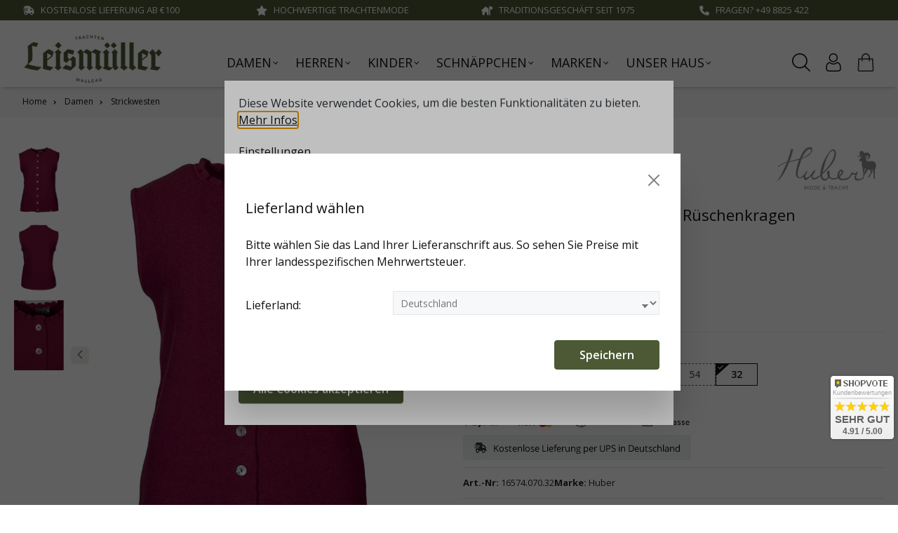

--- FILE ---
content_type: text/html; charset=UTF-8
request_url: https://www.trachtenmode-leismueller.de/huber-strickweste-eili-dahlie-rueschenkragen.html
body_size: 24067
content:

<!DOCTYPE html>

<html lang="de-DE"
      itemscope="itemscope"
      itemtype="https://schema.org/WebPage">

                            
    <head>
                                      <meta charset="utf-8">
            
                            <meta name="viewport"
                      content="width=device-width, initial-scale=1, shrink-to-fit=no">
            
            	<meta name="author"
		  content=""/>
	<meta name="robots"
		  content="index,follow"/>
	<meta name="revisit-after"
		  content="15 days"/>
	<meta name="keywords"
		  content=""/>
	<meta name="description"
		  content="Dahlienfarbene Strickweste der Qualitätsfirma Huber mit gerüschtem Kragen. Ansonsten ist die Damenweste schlicht gehalten und wird mit flachen Perlmu…"/>

                <meta property="og:type"
          content="product"/>
    <meta property="og:site_name"
          content="Trachtenmode Leismüller"/>
    <meta property="og:url"
          content="https://www.trachtenmode-leismueller.de/huber-strickweste-eili-dahlie-rueschenkragen-32.html"/>
    <meta property="og:title"
          content="Huber Strickweste Eili, dahlie, Rüschenkragen"/>

    <meta property="og:description"
          content="Dahlienfarbene Strickweste der Qualitätsfirma Huber mit gerüschtem Kragen. Ansonsten ist die Damenweste schlicht gehalten und wird mit flachen Perlmu…"/>
    <meta property="og:image"
          content="https://www.trachtenmode-leismueller.de/media/f6/4d/ce/1746454072/ja_huber_strickweste_eili_dahlie_eili_ohne_falte_425_dahlie_1229.jpg?ts=1746454072"/>

            <meta property="product:brand"
              content="Huber"/>
    
            <meta property="product:price:amount"
          content="138"/>
    <meta property="product:price:currency"
          content="EUR"/>
    <meta property="product:product_link"
          content="https://www.trachtenmode-leismueller.de/huber-strickweste-eili-dahlie-rueschenkragen-32.html"/>

    <meta name="twitter:card"
          content="product"/>
    <meta name="twitter:site"
          content="Trachtenmode Leismüller"/>
    <meta name="twitter:title"
          content="Huber Strickweste Eili, dahlie, Rüschenkragen"/>
    <meta name="twitter:description"
          content="Dahlienfarbene Strickweste der Qualitätsfirma Huber mit gerüschtem Kragen. Ansonsten ist die Damenweste schlicht gehalten und wird mit flachen Perlmu…"/>
    <meta name="twitter:image"
          content="https://www.trachtenmode-leismueller.de/media/f6/4d/ce/1746454072/ja_huber_strickweste_eili_dahlie_eili_ohne_falte_425_dahlie_1229.jpg?ts=1746454072"/>

                            <meta itemprop="copyrightHolder"
                      content="Trachtenmode Leismüller">
                <meta itemprop="copyrightYear"
                      content="">
                <meta itemprop="isFamilyFriendly"
                      content="true">
                <meta itemprop="image"
                      content="https://www.trachtenmode-leismueller.de/media/fd/02/58/1732095311/logo-leismueller-dt.jpg?ts=1732095360">
            
                                            <meta name="theme-color"
                      content="#fff">
                            
                                                
          <script>
      if (window.DooFinderScriptLoaded != true) {
        window.DooFinderScriptLoaded = true;

        let styleLink = document.createElement("link");
        styleLink.href = "https://www.trachtenmode-leismueller.de/bundles/doofinder/css/doofinder.css?1758532505";
        styleLink.rel = "stylesheet";
        document.head.appendChild(styleLink);

        let script = document.createElement("script");
        script.src = "https://eu1-config.doofinder.com/2.x/e6ed7ed1-c25f-4e41-8acb-1a0af8a43565.js";
        script.async = true;
        document.head.appendChild(script);

        let addToCartScript = document.createElement("script");
        addToCartScript.innerHTML = `
            class DoofinderAddToCartError extends Error {
    constructor(reason, status = "") {
      const message = "Error adding an item to the cart. Reason: " + reason + ". Status code: " + status;
      super(message);
      this.name = "DoofinderAddToCartError";
    }
  }

  document.addEventListener('doofinder.cart.add', async function(event) {
    const product = event.detail;
    const statusPromise = product.statusPromise;
    let isGroupLeader = product.grouping_id && product.grouping_id === product.item_id && product.group_leader;
    if(product.modifiable || isGroupLeader){
      //It's a configurable product, redirect to the product page to let the user configure the product
      statusPromise.reject(new DoofinderAddToCartError("It's a configurable product", 200));
      location.href = product.link;
      return;
    }

    const csrfTokenInput = document.querySelector('.product-info input[name="_csrf_token"]');

    let formData = new FormData();
    let productId = product.shopware_id;

    if (null !== csrfTokenInput && '' !== csrfTokenInput.value) {
      formData.append('_csrf_token', csrfTokenInput.value);
    }

    formData.append('redirectTo', 'frontend.cart.offcanvas');
    formData.append('lineItems[id][id]', productId);
    formData.append('lineItems[id][type]', 'product');
    formData.append('lineItems[id][referencedId]', productId);
    formData.append('lineItems[id][quantity]', 1);
    formData.append('lineItems[id][stackable]', 1);
    formData.append('lineItems[id][removable]', 1);

    let addItemUrl = '/checkout/line-item/add';

    instances = window.PluginManager.getPluginInstances("OffCanvasCart")
    if (instances.length > 0 && instances.some(i => typeof i.openOffCanvas === 'function')) {
      instances.forEach(i => typeof i.openOffCanvas === 'function' && i.openOffCanvas(addItemUrl, formData, () => {
        statusPromise.resolve("The item has been successfully added to the cart.");
      }))
    } else {
      let accessKey = 'SWSCOUJFQLNOM2HSNHV5U0FVSW';

      let headers = {
        'Accept': 'application/json',
        'Content-Type': 'application/json',
        'sw-access-key': accessKey,
      };
      let contextResult = await fetch("/store-api/context",
        {
          method: "GET",
          headers: headers
        }
      ).catch(error =>
        statusPromise.reject(new DoofinderAddToCartError("Couldn't fetch context", 200))
      );
      let context = await contextResult.json();
      let token = context.token;

      headers = {
        'sw-access-key': accessKey,
        'sw-context-token': token
      };
      let cartResult = await fetch(addItemUrl,
        {
          method: "POST",
          headers: headers,
          body: formData
        }
      ).catch(error =>
        statusPromise.reject(new DoofinderAddToCartError("Couldn't add line item to cart", 200))
      );
      let cart = await cartResult.json();
      statusPromise.resolve("The item has been successfully added to the cart.");
    }
  });


        `;
        document.head.appendChild(addToCartScript);

        let currency = 'EUR';
        (function(w, k) {w[k] = window[k] || function () { (window[k].q = window[k].q || []).push(arguments) }})(window, "doofinderApp");
        if (currency !== '') {
          doofinderApp("config", "currency", currency);
        }
      }
    </script>
  
                    <link rel="shortcut icon"
                  href="https://www.trachtenmode-leismueller.de/media/47/ca/d6/1732550669/favicon-lm.ico?ts=1732550669">
        
                            
                
                
    <link rel="canonical" href="https://www.trachtenmode-leismueller.de/detail/01936264304d7305b9e2010f3ab45fe3" />

                    <title itemprop="name">Huber Strickweste Eili, dahlie, Rüschenkragen | LEISMÜLLER</title>
        
                                                                            <link rel="stylesheet"
                      href="https://www.trachtenmode-leismueller.de/theme/6cf8ef03f321dc2bb60e9149198908dd/css/all.css?1761122612">
                                    

    
            <link rel="stylesheet" href="https://www.trachtenmode-leismueller.de/bundles/moorlfoundation/storefront/css/animate.css?1733315133">
    
    
            <style>
            :root {
                --moorl-advanced-search-width: 600px;
            }
        </style>
    
                        <script>
        window.features = {"V6_5_0_0":true,"v6.5.0.0":true,"V6_6_0_0":true,"v6.6.0.0":true,"V6_7_0_0":false,"v6.7.0.0":false,"DISABLE_VUE_COMPAT":false,"disable.vue.compat":false,"ACCESSIBILITY_TWEAKS":false,"accessibility.tweaks":false,"ADMIN_VITE":false,"admin.vite":false,"TELEMETRY_METRICS":false,"telemetry.metrics":false,"CACHE_REWORK":false,"cache.rework":false};
    </script>
        
                                                          
            <script>
                                    window.gtagActive = true;
                    window.gtagURL = 'https://www.googletagmanager.com/gtag/js?id=G-VGNPQM37YN';
                    window.controllerName = 'product';
                    window.actionName = 'index';
                    window.trackOrders = '1';
                    window.gtagTrackingId = 'G-VGNPQM37YN';
                    window.dataLayer = window.dataLayer || [];
                    window.gtagConfig = {
                        'anonymize_ip': '1',
                        'cookie_domain': 'none',
                        'cookie_prefix': '_swag_ga',
                    };

                    function gtag() { dataLayer.push(arguments); }
                            </script>
            
            <script>
            window.dataLayer = window.dataLayer || [];
            function gtag() { dataLayer.push(arguments); }

            (() => {
                const analyticsStorageEnabled = document.cookie.split(';').some((item) => item.trim().includes('google-analytics-enabled=1'));
                const adsEnabled = document.cookie.split(';').some((item) => item.trim().includes('google-ads-enabled=1'));

                // Always set a default consent for consent mode v2
                gtag('consent', 'default', {
                    'ad_user_data': adsEnabled ? 'granted' : 'denied',
                    'ad_storage': adsEnabled ? 'granted' : 'denied',
                    'ad_personalization': adsEnabled ? 'granted' : 'denied',
                    'analytics_storage': analyticsStorageEnabled ? 'granted' : 'denied'
                });
            })();
        </script>
    

          <script>
      if (window.DooFinderScriptLoaded != true) {
        window.DooFinderScriptLoaded = true;

        let styleLink = document.createElement("link");
        styleLink.href = "https://www.trachtenmode-leismueller.de/bundles/doofinder/css/doofinder.css?1758532505";
        styleLink.rel = "stylesheet";
        document.head.appendChild(styleLink);

        let script = document.createElement("script");
        script.src = "https://eu1-config.doofinder.com/2.x/e6ed7ed1-c25f-4e41-8acb-1a0af8a43565.js";
        script.async = true;
        document.head.appendChild(script);

        let addToCartScript = document.createElement("script");
        addToCartScript.innerHTML = `
            class DoofinderAddToCartError extends Error {
    constructor(reason, status = "") {
      const message = "Error adding an item to the cart. Reason: " + reason + ". Status code: " + status;
      super(message);
      this.name = "DoofinderAddToCartError";
    }
  }

  document.addEventListener('doofinder.cart.add', async function(event) {
    const product = event.detail;
    const statusPromise = product.statusPromise;
    let isGroupLeader = product.grouping_id && product.grouping_id === product.item_id && product.group_leader;
    if(product.modifiable || isGroupLeader){
      //It's a configurable product, redirect to the product page to let the user configure the product
      statusPromise.reject(new DoofinderAddToCartError("It's a configurable product", 200));
      location.href = product.link;
      return;
    }

    const csrfTokenInput = document.querySelector('.product-info input[name="_csrf_token"]');

    let formData = new FormData();
    let productId = product.shopware_id;

    if (null !== csrfTokenInput && '' !== csrfTokenInput.value) {
      formData.append('_csrf_token', csrfTokenInput.value);
    }

    formData.append('redirectTo', 'frontend.cart.offcanvas');
    formData.append('lineItems[id][id]', productId);
    formData.append('lineItems[id][type]', 'product');
    formData.append('lineItems[id][referencedId]', productId);
    formData.append('lineItems[id][quantity]', 1);
    formData.append('lineItems[id][stackable]', 1);
    formData.append('lineItems[id][removable]', 1);

    let addItemUrl = '/checkout/line-item/add';

    instances = window.PluginManager.getPluginInstances("OffCanvasCart")
    if (instances.length > 0 && instances.some(i => typeof i.openOffCanvas === 'function')) {
      instances.forEach(i => typeof i.openOffCanvas === 'function' && i.openOffCanvas(addItemUrl, formData, () => {
        statusPromise.resolve("The item has been successfully added to the cart.");
      }))
    } else {
      let accessKey = 'SWSCOUJFQLNOM2HSNHV5U0FVSW';

      let headers = {
        'Accept': 'application/json',
        'Content-Type': 'application/json',
        'sw-access-key': accessKey,
      };
      let contextResult = await fetch("/store-api/context",
        {
          method: "GET",
          headers: headers
        }
      ).catch(error =>
        statusPromise.reject(new DoofinderAddToCartError("Couldn't fetch context", 200))
      );
      let context = await contextResult.json();
      let token = context.token;

      headers = {
        'sw-access-key': accessKey,
        'sw-context-token': token
      };
      let cartResult = await fetch(addItemUrl,
        {
          method: "POST",
          headers: headers,
          body: formData
        }
      ).catch(error =>
        statusPromise.reject(new DoofinderAddToCartError("Couldn't add line item to cart", 200))
      );
      let cart = await cartResult.json();
      statusPromise.resolve("The item has been successfully added to the cart.");
    }
  });


        `;
        document.head.appendChild(addToCartScript);

        let currency = 'EUR';
        (function(w, k) {w[k] = window[k] || function () { (window[k].q = window[k].q || []).push(arguments) }})(window, "doofinderApp");
        if (currency !== '') {
          doofinderApp("config", "currency", currency);
        }
      }
    </script>
          
    
                            
            
                
                                    <script>
                    window.useDefaultCookieConsent = true;
                </script>
                    
                                    <script>
                window.activeNavigationId = '01936262d9cf70a19cf88c52ba0590d5';
                window.router = {
                    'frontend.cart.offcanvas': '/checkout/offcanvas',
                    'frontend.cookie.offcanvas': '/cookie/offcanvas',
                    'frontend.checkout.finish.page': '/checkout/finish',
                    'frontend.checkout.info': '/widgets/checkout/info',
                    'frontend.menu.offcanvas': '/widgets/menu/offcanvas',
                    'frontend.cms.page': '/widgets/cms',
                    'frontend.cms.navigation.page': '/widgets/cms/navigation',
                    'frontend.account.addressbook': '/widgets/account/address-book',
                    'frontend.country.country-data': '/country/country-state-data',
                    'frontend.app-system.generate-token': '/app-system/Placeholder/generate-token',
                    };
                window.salesChannelId = '01936262e30b7208bffed7027b26c1c0';
            </script>
        
    <script>
        window.router['widgets.dvsn.context-prompt.get-status'] = 'https://www.trachtenmode-leismueller.de/widgets/dvsn/context-prompt/get-status';
        window.router['widgets.dvsn.context-prompt.get-modal-popup'] = 'https://www.trachtenmode-leismueller.de/widgets/dvsn/context-prompt/get-modal-popup';
        window.router['widgets.dvsn.context-prompt.get-country-dropdown'] = 'https://www.trachtenmode-leismueller.de/widgets/dvsn/context-prompt/get-country-dropdown';
        window.router['widgets.dvsn.context-prompt.get-offcanvas-country-dropdown'] = 'https://www.trachtenmode-leismueller.de/widgets/dvsn/context-prompt/get-offcanvas-country-dropdown';
        window.router['widgets.dvsn.context-prompt.set-context'] = 'https://www.trachtenmode-leismueller.de/widgets/dvsn/context-prompt/set-context';

        window.dvsnContextPromptCountryDropdown = false;

        window.dvsnContextPromptRequestParams = {
            redirectTo: 'frontend.detail.page',
            redirectParameters: {}
        };

                    window.dvsnContextPromptRequestParams.redirectParameters['_httpCache'] = '1';
                    window.dvsnContextPromptRequestParams.redirectParameters['productId'] = '01936264304d7305b9e2010f3ab45fe3';
            </script>

                                <script>
                
                window.breakpoints = {"xs":0,"sm":576,"md":768,"lg":992,"xl":1200,"xxl":1400};
            </script>
        
        
                        
                            <script>
                window.themeAssetsPublicPath = 'https://www.trachtenmode-leismueller.de/theme/019348e43008705c8578fa5c810c4cc5/assets/';
            </script>
        
        
                                                        <script>
                        window.themeJsPublicPath = 'https://www.trachtenmode-leismueller.de/theme/6cf8ef03f321dc2bb60e9149198908dd/js/';
                    </script>
                                            <script type="text/javascript" src="https://www.trachtenmode-leismueller.de/theme/6cf8ef03f321dc2bb60e9149198908dd/js/storefront/storefront.js?1761122612" defer></script>
                                            <script type="text/javascript" src="https://www.trachtenmode-leismueller.de/theme/6cf8ef03f321dc2bb60e9149198908dd/js/swag-pay-pal/swag-pay-pal.js?1761122612" defer></script>
                                            <script type="text/javascript" src="https://www.trachtenmode-leismueller.de/theme/6cf8ef03f321dc2bb60e9149198908dd/js/tmms-cms-element-period-request-form/tmms-cms-element-period-request-form.js?1761122612" defer></script>
                                            <script type="text/javascript" src="https://www.trachtenmode-leismueller.de/theme/6cf8ef03f321dc2bb60e9149198908dd/js/moorl-foundation/moorl-foundation.js?1761122612" defer></script>
                                            <script type="text/javascript" src="https://www.trachtenmode-leismueller.de/theme/6cf8ef03f321dc2bb60e9149198908dd/js/tmms-additional-newsletter-registration-options/tmms-additional-newsletter-registration-options.js?1761122612" defer></script>
                                            <script type="text/javascript" src="https://www.trachtenmode-leismueller.de/theme/6cf8ef03f321dc2bb60e9149198908dd/js/mcs-cookie-permission/mcs-cookie-permission.js?1761122612" defer></script>
                                            <script type="text/javascript" src="https://www.trachtenmode-leismueller.de/theme/6cf8ef03f321dc2bb60e9149198908dd/js/dvsn-context-prompt/dvsn-context-prompt.js?1761122612" defer></script>
                                            <script type="text/javascript" src="https://www.trachtenmode-leismueller.de/theme/6cf8ef03f321dc2bb60e9149198908dd/js/dvsn-return-shipment/dvsn-return-shipment.js?1761122612" defer></script>
                                            <script type="text/javascript" src="https://www.trachtenmode-leismueller.de/theme/6cf8ef03f321dc2bb60e9149198908dd/js/tanmar-ng-google-ads-tracking/tanmar-ng-google-ads-tracking.js?1761122612" defer></script>
                                            <script type="text/javascript" src="https://www.trachtenmode-leismueller.de/theme/6cf8ef03f321dc2bb60e9149198908dd/js/doo-finder/doo-finder.js?1761122612" defer></script>
                                            <script type="text/javascript" src="https://www.trachtenmode-leismueller.de/theme/6cf8ef03f321dc2bb60e9149198908dd/js/ssik-metro-light/ssik-metro-light.js?1761122612" defer></script>
                                            <script type="text/javascript" src="https://www.trachtenmode-leismueller.de/theme/6cf8ef03f321dc2bb60e9149198908dd/js/leismueller-theme/leismuellertheme.js?1761122612" defer></script>
                                                        

    
    
    

    
        
        
        
    
        
    <script>
        window.mollie_javascript_use_shopware = '0'
    </script>

    

    </head>

        <body class="is-ctl-product is-act-index is-tanmar-google-ads  ssik-base v3.22.5 is-ssik-header-metro ssik-product-card-metro is-ssik-counter is-ssik-account is-newsletter-show is-ssik-cart-layout product-image-contain product-image-center">

            <div class="skip-to-content bg-primary-subtle text-primary-emphasis visually-hidden-focusable overflow-hidden">
            <div class="container d-flex justify-content-center">
                <a href="#content-main" class="skip-to-content-link d-inline-flex text-decoration-underline m-1 p-2 fw-bold gap-2">
                    Zum Hauptinhalt springen
                </a>
            </div>
        </div>
    
                                   
                            <script>
                    window.dataLayer = window.dataLayer || [];
                    function gtag() {
                        dataLayer.push(arguments);
                    }
                    window._tmGoogleAdsFns = [];

                    
                        window._tmGoogleAdsConfig = {
                            cookieConsentTool: 'sw',
                        };

                        window._tmOnGoogleAdsAllow = function () {
                            var script = document.createElement('script');
                            script.type = 'text/javascript';
                            script.src = 'https://www.googletagmanager.com/gtag/js?id=AW-1000584621';
                            script.async = true;
                            document.getElementsByTagName("head")[0].appendChild(script);

                            gtag('js', new Date());

                                                                                                gtag('config', 'AW-1000584621', {'send_page_view': false, 'allow_ad_personalization_signals': false, 'allow_enhanced_conversions': true});
                                                                                            
                            gtag("consent", "update", {
                                ad_personalization: "granted",
                                ad_storage: "granted",
                                ad_user_data: "granted",
                            });

                            for (var i in window._tmGoogleAdsFns) {
                                if (typeof window._tmGoogleAdsFns[i] === "function") {
                                    window._tmGoogleAdsFns[i]();
                                }
                            }
                        };
                </script>
                                        
                                                <noscript class="noscript-main">
                
    <div role="alert"
                  class="alert alert-info alert-has-icon">
                                                                        
                                                                                                                                                                    <span class="icon icon-info" aria-hidden="true">
                                        <svg xmlns="http://www.w3.org/2000/svg" xmlns:xlink="http://www.w3.org/1999/xlink" width="24" height="24" viewBox="0 0 24 24"><defs><path d="M12 7c.5523 0 1 .4477 1 1s-.4477 1-1 1-1-.4477-1-1 .4477-1 1-1zm1 9c0 .5523-.4477 1-1 1s-1-.4477-1-1v-5c0-.5523.4477-1 1-1s1 .4477 1 1v5zm11-4c0 6.6274-5.3726 12-12 12S0 18.6274 0 12 5.3726 0 12 0s12 5.3726 12 12zM12 2C6.4772 2 2 6.4772 2 12s4.4772 10 10 10 10-4.4772 10-10S17.5228 2 12 2z" id="icons-default-info" /></defs><use xlink:href="#icons-default-info" fill="#758CA3" fill-rule="evenodd" /></svg>
                    </span>
    
                                                        
                                    
                    <div class="alert-content-container">
                                                    
                                                        <div class="alert-content">                                                    Um unseren Shop in vollem Umfang nutzen zu können, empfehlen wir Ihnen Javascript in Ihrem Browser zu aktivieren.
                                                                </div>                
                                                                </div>
            </div>
            </noscript>
        
                    
            <div class="header-floating is-sticky" data-header-floating="true"></div>
        
                <div class="section-usp-bar">
	<div class="container">
		<div class="row">
			<div class="col-12">
				<div class="swiper" 
					data-ssik-swiper-plugin="true">
					<div class="swiper-navigation">
						<div class="swiper-button swiper-button-prev"></div>
						<div class="swiper-button swiper-button-next"></div>
					</div>	
					<div class="swiper-wrapper usp-bar">
						<div class="swiper-slide usp-bar-item">
							<div class="usp-bar-item-icon">
								<i class="icon  fas fa-truck-fast "></i>
							</div>
							<div class="usp-bar-item-text">Kostenlose Lieferung ab €100</div>
						</div>
						<div class="swiper-slide usp-bar-item">
							<div class="usp-bar-item-icon">
								<i class="icon  fas fa-star "></i>
							</div>
							<div class="usp-bar-item-text">Hochwertige Trachtenmode</div>
						</div>
						<div class="swiper-slide usp-bar-item">
							<div class="usp-bar-item-icon">
								<i class="icon  fas fa-house-flag "></i>
							</div>
							<div class="usp-bar-item-text">Traditionsgeschäft seit 1975</div>
						</div>
						<div class="swiper-slide usp-bar-item">
							<div class="usp-bar-item-icon">
								<i class="icon  fas fa-phone "></i>
							</div>
							<div class="usp-bar-item-text">Fragen?  +49 8825 422</div>
						</div>
					</div>
				</div>
			</div>
		</div>
	</div>
</div>


    
                   
            <header class="header-main">
                                    <div class="container">
                                <div class="ssik-top-bar-container">
        <div class="container">
                        <div class="ssik-top-bar ">
        <div class="ssik-top-bar-info dropdown">
                    </div>
                    <div class="top-bar d-none d-lg-block">
                                                    <nav class="top-bar-nav" aria-label="Shop-Einstellungen">
                                                            
                        
                                                            
                                        </nav>
                        </div>

    </div>
    
        </div>
    </div>

        <div class="container ssik-header-container is-header-inline">
                <div class="row align-items-center header-row">
                                        <div class="col-12 col-lg-auto header-logo-col">
                        <div class="header-logo-main">
                      <a class="header-logo-main-link"
               href="/"
               title="Zur Startseite gehen">
                                    <picture class="header-logo-picture">
                                                                                    <source srcset="https://www.trachtenmode-leismueller.de/media/38/9b/1e/1732697327/logo-leismueller-tab.jpg?ts=1732697327"
                                        media="(min-width: 768px) and (max-width: 991px)">
                                                    
                                                                                    <source srcset="https://www.trachtenmode-leismueller.de/media/bd/39/2f/1732095521/logo-leismueller-mob.jpg?ts=1732095521"
                                        media="(max-width: 767px)">
                                                    
                                                                                    <img src="https://www.trachtenmode-leismueller.de/media/fd/02/58/1732095311/logo-leismueller-dt.jpg?ts=1732095360"
                                     alt="Zur Startseite gehen"
                                     class="img-fluid header-logo-main-img">
                                                                        </picture>
                            </a>
        

          <script>
      if (window.DooFinderScriptLoaded != true) {
        window.DooFinderScriptLoaded = true;

        let styleLink = document.createElement("link");
        styleLink.href = "https://www.trachtenmode-leismueller.de/bundles/doofinder/css/doofinder.css?1758532505";
        styleLink.rel = "stylesheet";
        document.head.appendChild(styleLink);

        let script = document.createElement("script");
        script.src = "https://eu1-config.doofinder.com/2.x/e6ed7ed1-c25f-4e41-8acb-1a0af8a43565.js";
        script.async = true;
        document.head.appendChild(script);

        let addToCartScript = document.createElement("script");
        addToCartScript.innerHTML = `
            class DoofinderAddToCartError extends Error {
    constructor(reason, status = "") {
      const message = "Error adding an item to the cart. Reason: " + reason + ". Status code: " + status;
      super(message);
      this.name = "DoofinderAddToCartError";
    }
  }

  document.addEventListener('doofinder.cart.add', async function(event) {
    const product = event.detail;
    const statusPromise = product.statusPromise;
    let isGroupLeader = product.grouping_id && product.grouping_id === product.item_id && product.group_leader;
    if(product.modifiable || isGroupLeader){
      //It's a configurable product, redirect to the product page to let the user configure the product
      statusPromise.reject(new DoofinderAddToCartError("It's a configurable product", 200));
      location.href = product.link;
      return;
    }

    const csrfTokenInput = document.querySelector('.product-info input[name="_csrf_token"]');

    let formData = new FormData();
    let productId = product.shopware_id;

    if (null !== csrfTokenInput && '' !== csrfTokenInput.value) {
      formData.append('_csrf_token', csrfTokenInput.value);
    }

    formData.append('redirectTo', 'frontend.cart.offcanvas');
    formData.append('lineItems[id][id]', productId);
    formData.append('lineItems[id][type]', 'product');
    formData.append('lineItems[id][referencedId]', productId);
    formData.append('lineItems[id][quantity]', 1);
    formData.append('lineItems[id][stackable]', 1);
    formData.append('lineItems[id][removable]', 1);

    let addItemUrl = '/checkout/line-item/add';

    instances = window.PluginManager.getPluginInstances("OffCanvasCart")
    if (instances.length > 0 && instances.some(i => typeof i.openOffCanvas === 'function')) {
      instances.forEach(i => typeof i.openOffCanvas === 'function' && i.openOffCanvas(addItemUrl, formData, () => {
        statusPromise.resolve("The item has been successfully added to the cart.");
      }))
    } else {
      let accessKey = 'SWSCOUJFQLNOM2HSNHV5U0FVSW';

      let headers = {
        'Accept': 'application/json',
        'Content-Type': 'application/json',
        'sw-access-key': accessKey,
      };
      let contextResult = await fetch("/store-api/context",
        {
          method: "GET",
          headers: headers
        }
      ).catch(error =>
        statusPromise.reject(new DoofinderAddToCartError("Couldn't fetch context", 200))
      );
      let context = await contextResult.json();
      let token = context.token;

      headers = {
        'sw-access-key': accessKey,
        'sw-context-token': token
      };
      let cartResult = await fetch(addItemUrl,
        {
          method: "POST",
          headers: headers,
          body: formData
        }
      ).catch(error =>
        statusPromise.reject(new DoofinderAddToCartError("Couldn't add line item to cart", 200))
      );
      let cart = await cartResult.json();
      statusPromise.resolve("The item has been successfully added to the cart.");
    }
  });


        `;
        document.head.appendChild(addToCartScript);

        let currency = 'EUR';
        (function(w, k) {w[k] = window[k] || function () { (window[k].q = window[k].q || []).push(arguments) }})(window, "doofinderApp");
        if (currency !== '') {
          doofinderApp("config", "currency", currency);
        }
      }
    </script>
      </div>
                </div>
            

        
                    
    <div class="header-info-col">
        <div class="nav-main">
                <div class="main-navigation"
         id="mainNavigation"
         data-flyout-menu="true">
                    <div class="container">
                                    <nav class="nav main-navigation-menu"
                        aria-label="Hauptnavigation"
                        itemscope="itemscope"
                        itemtype="https://schema.org/SiteNavigationElement">
                        
                        			<a class="nav-link main-navigation-link home-link"
			href="/"
			itemprop="url"
			title="Home">
			                                                                                                                <span class="icon icon-icon-home icon-ssik">
                                        <svg xmlns="http://www.w3.org/2000/svg" width="512" height="512" viewBox="0 0 512 512"><polygon points="416 174.74 416 48 336 48 336 106.45 256 32 0 272 64 272 64 480 208 480 208 320 304 320 304 480 448 480 448 272 512 272 416 174.74" style="fill:#fff;"/></svg>
                    </span>
    
    		</a>
	
                                                    
                                                                                            
                                    <div data-ssik-menu-id="01936262d9b170c5862278a4b857f5c4">
                                                                                    <div class="nav-link main-navigation-link nav-item-01936262d9b170c5862278a4b857f5c4"
                                                                                            data-flyout-menu-trigger="01936262d9b170c5862278a4b857f5c4"
                                                                                          title="Damen">
                                            <div class="main-navigation-link-text">
                                                <span itemprop="name">Damen</span>
                                            </div>
                                        </div>
                                                                    
    </div>
                                                                                            
                                    <div data-ssik-menu-id="01936262d9b37101a8485e4e32f7e3a4">
                                                                                    <div class="nav-link main-navigation-link nav-item-01936262d9b37101a8485e4e32f7e3a4"
                                                                                            data-flyout-menu-trigger="01936262d9b37101a8485e4e32f7e3a4"
                                                                                          title="Herren">
                                            <div class="main-navigation-link-text">
                                                <span itemprop="name">Herren</span>
                                            </div>
                                        </div>
                                                                    
    </div>
                                                                                            
                                    <div data-ssik-menu-id="01936262d9b47176a2d8f557c628a515">
                                                                                    <div class="nav-link main-navigation-link nav-item-01936262d9b47176a2d8f557c628a515"
                                                                                            data-flyout-menu-trigger="01936262d9b47176a2d8f557c628a515"
                                                                                          title="Kinder">
                                            <div class="main-navigation-link-text">
                                                <span itemprop="name">Kinder</span>
                                            </div>
                                        </div>
                                                                    
    </div>
                                                                                            
                                    <div data-ssik-menu-id="01936262d9b6700494f0325faa3a4a40">
                                                                                    <div class="nav-link main-navigation-link nav-item-01936262d9b6700494f0325faa3a4a40"
                                                                                            data-flyout-menu-trigger="01936262d9b6700494f0325faa3a4a40"
                                                                                          title="Schnäppchen">
                                            <div class="main-navigation-link-text">
                                                <span itemprop="name">Schnäppchen</span>
                                            </div>
                                        </div>
                                                                    
    </div>
                                                                                            
                                    <div data-ssik-menu-id="019560c3cfd17aa4897d54ecd6acb7a0">
                                                                                    <div class="nav-link main-navigation-link nav-item-019560c3cfd17aa4897d54ecd6acb7a0"
                                                                                            data-flyout-menu-trigger="019560c3cfd17aa4897d54ecd6acb7a0"
                                                                                          title="Marken">
                                            <div class="main-navigation-link-text">
                                                <span itemprop="name">Marken</span>
                                            </div>
                                        </div>
                                                                    
    </div>
                                                                                            
                                    <div data-ssik-menu-id="01936262d9ba7123ad9a98a8fd9089f7">
                                                                                    <div class="nav-link main-navigation-link nav-item-01936262d9ba7123ad9a98a8fd9089f7"
                                                                                            data-flyout-menu-trigger="01936262d9ba7123ad9a98a8fd9089f7"
                                                                                          title="Unser Haus">
                                            <div class="main-navigation-link-text">
                                                <span itemprop="name">Unser Haus</span>
                                            </div>
                                        </div>
                                                                    
    </div>
                                                                        </nav>
                
                                                                                                                                                                                                                                                                                                                                                                                                                                                                                                                                                                                                                                                                                    
                                                                        <div class="navigation-flyouts">
                                                                                                                                                                                                        <div class="navigation-flyout"
                                                     data-flyout-menu-id="01936262d9b170c5862278a4b857f5c4">
                                                    <div class="container">
                                                                                                                            
            <div class="row navigation-flyout-bar">
                            <div class="col">
                    <div class="navigation-flyout-category-link">
                                                                                                </div>
                </div>
            
                            <div class="col-auto">
                    <div class="navigation-flyout-close js-close-flyout-menu">
                                                        <i class="icon-close far fa-times-circle"></i>
                                            </div>
                </div>
                    </div>
    
            <div class="row navigation-flyout-content">
                            <div class="col-8 col-xl-9">
                    <div class="navigation-flyout-categories">
                                                        
                    
    
    <div class="row navigation-flyout-categories is-level-0">
                                            
                            <div class="col-4 navigation-flyout-col">
                                                                        <a class="nav-item nav-link navigation-flyout-link is-level-0"
                               href="https://www.trachtenmode-leismueller.de/damen/neuheiten.html"
                               itemprop="url"
                                                              title="Neuheiten">
                                <span itemprop="name" class="highlight-category">Neuheiten <span style="font-size:1.8rem;">&#10032;</span></span>
                            </a>
                                            
                                                                            
        
    
    <div class="navigation-flyout-categories is-level-1">
            </div>
                                                            </div>
                                                        
                            <div class="col-4 navigation-flyout-col">
                                                                        <a class="nav-item nav-link navigation-flyout-link is-level-0"
                               href="https://www.trachtenmode-leismueller.de/damen/hausg-macht-g-wand-vom-leisi.html"
                               itemprop="url"
                                                              title="hausg&#039;macht - G&#039;wand vom Leisi">
                                <span itemprop="name">hausg&#039;macht - G&#039;wand vom Leisi</span>
                            </a>
                                            
                                                                            
        
    
    <div class="navigation-flyout-categories is-level-1">
            </div>
                                                            </div>
                                                        
                            <div class="col-4 navigation-flyout-col">
                                                                        <a class="nav-item nav-link navigation-flyout-link is-level-0"
                               href="https://www.trachtenmode-leismueller.de/damen/dirndl.html"
                               itemprop="url"
                                                              title="Dirndl">
                                <span itemprop="name">Dirndl</span>
                            </a>
                                            
                                                                            
        
    
    <div class="navigation-flyout-categories is-level-1">
            </div>
                                                            </div>
                                                        
                            <div class="col-4 navigation-flyout-col">
                                                                        <a class="nav-item nav-link navigation-flyout-link is-level-0"
                               href="https://www.trachtenmode-leismueller.de/damen/dirndlblusen.html"
                               itemprop="url"
                                                              title="Dirndlblusen">
                                <span itemprop="name">Dirndlblusen</span>
                            </a>
                                            
                                                                            
        
    
    <div class="navigation-flyout-categories is-level-1">
            </div>
                                                            </div>
                                                        
                            <div class="col-4 navigation-flyout-col">
                                                                        <a class="nav-item nav-link navigation-flyout-link is-level-0"
                               href="https://www.trachtenmode-leismueller.de/damen/dirndlschuerzen.html"
                               itemprop="url"
                                                              title="Dirndlschürzen">
                                <span itemprop="name">Dirndlschürzen</span>
                            </a>
                                            
                                                                            
        
    
    <div class="navigation-flyout-categories is-level-1">
            </div>
                                                            </div>
                                                        
                            <div class="col-4 navigation-flyout-col">
                                                                        <a class="nav-item nav-link navigation-flyout-link is-level-0"
                               href="https://www.trachtenmode-leismueller.de/damen/trachtenmieder.html"
                               itemprop="url"
                                                              title="Trachtenmieder">
                                <span itemprop="name">Trachtenmieder</span>
                            </a>
                                            
                                                                            
        
    
    <div class="navigation-flyout-categories is-level-1">
            </div>
                                                            </div>
                                                        
                            <div class="col-4 navigation-flyout-col">
                                                                        <a class="nav-item nav-link navigation-flyout-link is-level-0"
                               href="https://www.trachtenmode-leismueller.de/damen/trachtenroecke.html"
                               itemprop="url"
                                                              title="Trachtenröcke">
                                <span itemprop="name">Trachtenröcke</span>
                            </a>
                                            
                                                                            
        
    
    <div class="navigation-flyout-categories is-level-1">
            </div>
                                                            </div>
                                                        
                            <div class="col-4 navigation-flyout-col">
                                                                        <a class="nav-item nav-link navigation-flyout-link is-level-0"
                               href="https://www.trachtenmode-leismueller.de/damen/trachtenkleider.html"
                               itemprop="url"
                                                              title="Trachtenkleider">
                                <span itemprop="name">Trachtenkleider</span>
                            </a>
                                            
                                                                            
        
    
    <div class="navigation-flyout-categories is-level-1">
            </div>
                                                            </div>
                                                        
                            <div class="col-4 navigation-flyout-col">
                                                                        <a class="nav-item nav-link navigation-flyout-link is-level-0"
                               href="https://www.trachtenmode-leismueller.de/damen/trachtenhosen.html"
                               itemprop="url"
                                                              title="Trachtenhosen">
                                <span itemprop="name">Trachtenhosen</span>
                            </a>
                                            
                                                                            
        
    
    <div class="navigation-flyout-categories is-level-1">
            </div>
                                                            </div>
                                                        
                            <div class="col-4 navigation-flyout-col">
                                                                        <a class="nav-item nav-link navigation-flyout-link is-level-0"
                               href="https://www.trachtenmode-leismueller.de/damen/stoffjacken.html"
                               itemprop="url"
                                                              title="Stoffjacken">
                                <span itemprop="name">Stoffjacken</span>
                            </a>
                                            
                                                                            
        
    
    <div class="navigation-flyout-categories is-level-1">
            </div>
                                                            </div>
                                                        
                            <div class="col-4 navigation-flyout-col">
                                                                        <a class="nav-item nav-link navigation-flyout-link is-level-0"
                               href="https://www.trachtenmode-leismueller.de/damen/stoffwesten.html"
                               itemprop="url"
                                                              title="Stoffwesten">
                                <span itemprop="name">Stoffwesten</span>
                            </a>
                                            
                                                                            
        
    
    <div class="navigation-flyout-categories is-level-1">
            </div>
                                                            </div>
                                                        
                            <div class="col-4 navigation-flyout-col">
                                                                        <a class="nav-item nav-link navigation-flyout-link is-level-0"
                               href="https://www.trachtenmode-leismueller.de/damen/lederjacken.html"
                               itemprop="url"
                                                              title="Lederjacken">
                                <span itemprop="name">Lederjacken</span>
                            </a>
                                            
                                                                            
        
    
    <div class="navigation-flyout-categories is-level-1">
            </div>
                                                            </div>
                                                        
                            <div class="col-4 navigation-flyout-col">
                                                                        <a class="nav-item nav-link navigation-flyout-link is-level-0"
                               href="https://www.trachtenmode-leismueller.de/damen/strickjacken.html"
                               itemprop="url"
                                                              title="Strickjacken">
                                <span itemprop="name">Strickjacken</span>
                            </a>
                                            
                                                                            
        
    
    <div class="navigation-flyout-categories is-level-1">
            </div>
                                                            </div>
                                                        
                            <div class="col-4 navigation-flyout-col">
                                                                        <a class="nav-item nav-link navigation-flyout-link is-level-0 active"
                               href="https://www.trachtenmode-leismueller.de/damen/strickwesten.html"
                               itemprop="url"
                                                              title="Strickwesten">
                                <span itemprop="name">Strickwesten</span>
                            </a>
                                            
                                                                            
        
    
    <div class="navigation-flyout-categories is-level-1">
            </div>
                                                            </div>
                                                        
                            <div class="col-4 navigation-flyout-col">
                                                                        <a class="nav-item nav-link navigation-flyout-link is-level-0"
                               href="https://www.trachtenmode-leismueller.de/damen/walkjacken-westen.html"
                               itemprop="url"
                                                              title="Walkjacken &amp;-westen">
                                <span itemprop="name">Walkjacken &amp;-westen</span>
                            </a>
                                            
                                                                            
        
    
    <div class="navigation-flyout-categories is-level-1">
            </div>
                                                            </div>
                                                        
                            <div class="col-4 navigation-flyout-col">
                                                                        <a class="nav-item nav-link navigation-flyout-link is-level-0"
                               href="https://www.trachtenmode-leismueller.de/damen/pullover-pullunder.html"
                               itemprop="url"
                                                              title="Pullover &amp; Pullunder">
                                <span itemprop="name">Pullover &amp; Pullunder</span>
                            </a>
                                            
                                                                            
        
    
    <div class="navigation-flyout-categories is-level-1">
            </div>
                                                            </div>
                                                        
                            <div class="col-4 navigation-flyout-col">
                                                                        <a class="nav-item nav-link navigation-flyout-link is-level-0"
                               href="https://www.trachtenmode-leismueller.de/damen/blusen-shirts.html"
                               itemprop="url"
                                                              title="Blusen &amp; Shirts">
                                <span itemprop="name">Blusen &amp; Shirts</span>
                            </a>
                                            
                                                                            
        
    
    <div class="navigation-flyout-categories is-level-1">
            </div>
                                                            </div>
                                                        
                            <div class="col-4 navigation-flyout-col">
                                                                        <a class="nav-item nav-link navigation-flyout-link is-level-0"
                               href="https://www.trachtenmode-leismueller.de/damen/maentel-winterjacken.html"
                               itemprop="url"
                                                              title="Mäntel &amp; Winterjacken">
                                <span itemprop="name">Mäntel &amp; Winterjacken</span>
                            </a>
                                            
                                                                            
        
    
    <div class="navigation-flyout-categories is-level-1">
            </div>
                                                            </div>
                                                        
                            <div class="col-4 navigation-flyout-col">
                                                                        <a class="nav-item nav-link navigation-flyout-link is-level-0"
                               href="https://www.trachtenmode-leismueller.de/damen/tuecher-schals.html"
                               itemprop="url"
                                                              title="Tücher &amp; Schals">
                                <span itemprop="name">Tücher &amp; Schals</span>
                            </a>
                                            
                                                                            
        
    
    <div class="navigation-flyout-categories is-level-1">
            </div>
                                                            </div>
                                                        
                            <div class="col-4 navigation-flyout-col">
                                                                        <a class="nav-item nav-link navigation-flyout-link is-level-0"
                               href="https://www.trachtenmode-leismueller.de/damen/unterroecke-struempfe.html"
                               itemprop="url"
                                                              title="Unterröcke &amp; Strümpfe">
                                <span itemprop="name">Unterröcke &amp; Strümpfe</span>
                            </a>
                                            
                                                                            
        
    
    <div class="navigation-flyout-categories is-level-1">
            </div>
                                                            </div>
                                                        
                            <div class="col-4 navigation-flyout-col">
                                                                        <a class="nav-item nav-link navigation-flyout-link is-level-0"
                               href="https://www.trachtenmode-leismueller.de/damen/trachtenschuhe.html"
                               itemprop="url"
                                                              title="Trachtenschuhe">
                                <span itemprop="name">Trachtenschuhe</span>
                            </a>
                                            
                                                                            
        
    
    <div class="navigation-flyout-categories is-level-1">
            </div>
                                                            </div>
                                                        
                            <div class="col-4 navigation-flyout-col">
                                                                        <a class="nav-item nav-link navigation-flyout-link is-level-0"
                               href="https://www.trachtenmode-leismueller.de/damen/trachtentaschen.html"
                               itemprop="url"
                                                              title="Trachtentaschen">
                                <span itemprop="name">Trachtentaschen</span>
                            </a>
                                            
                                                                            
        
    
    <div class="navigation-flyout-categories is-level-1">
            </div>
                                                            </div>
                                                        
                            <div class="col-4 navigation-flyout-col">
                                                                        <a class="nav-item nav-link navigation-flyout-link is-level-0"
                               href="https://www.trachtenmode-leismueller.de/damen/trachtenaccessoires.html"
                               itemprop="url"
                                                              title="Trachtenaccessoires">
                                <span itemprop="name">Trachtenaccessoires</span>
                            </a>
                                            
                                                                            
        
    
    <div class="navigation-flyout-categories is-level-1">
            </div>
                                                            </div>
                                                        
                            <div class="col-4 navigation-flyout-col">
                                                                        <a class="nav-item nav-link navigation-flyout-link is-level-0"
                               href="https://www.trachtenmode-leismueller.de/damen/guertel-schaerpen.html"
                               itemprop="url"
                                                              title="Gürtel &amp; Schärpen">
                                <span itemprop="name">Gürtel &amp; Schärpen</span>
                            </a>
                                            
                                                                            
        
    
    <div class="navigation-flyout-categories is-level-1">
            </div>
                                                            </div>
                                                        
                            <div class="col-4 navigation-flyout-col">
                                                                        <a class="nav-item nav-link navigation-flyout-link is-level-0"
                               href="https://www.trachtenmode-leismueller.de/damen/muetzen-huete.html"
                               itemprop="url"
                                                              title="Mützen &amp; Hüte">
                                <span itemprop="name">Mützen &amp; Hüte</span>
                            </a>
                                            
                                                                            
        
    
    <div class="navigation-flyout-categories is-level-1">
            </div>
                                                            </div>
                                                        
                            <div class="col-4 navigation-flyout-col">
                                                                        <a class="nav-item nav-link navigation-flyout-link is-level-0"
                               href="https://www.trachtenmode-leismueller.de/damen/geschenk-gutscheine.html"
                               itemprop="url"
                                                              title="Geschenk-Gutscheine">
                                <span itemprop="name">Geschenk-Gutscheine</span>
                            </a>
                                            
                                                                            
        
    
    <div class="navigation-flyout-categories is-level-1">
            </div>
                                                            </div>
                                                        
                            <div class="col-4 navigation-flyout-col">
                                                                        <a class="nav-item nav-link navigation-flyout-link is-level-0"
                               href="https://www.trachtenmode-leismueller.de/damen/allgaeuer-heilkraeuterkerzen.html"
                               itemprop="url"
                                                              title="Allgäuer Heilkräuterkerzen">
                                <span itemprop="name">Allgäuer Heilkräuterkerzen</span>
                            </a>
                                            
                                                                            
        
    
    <div class="navigation-flyout-categories is-level-1">
            </div>
                                                            </div>
                        </div>
                                            </div>
                </div>
            
                                            <div class="col-4 col-xl-3">
                    <div class="navigation-flyout-teaser">
                                                    <a class="navigation-flyout-teaser-image-container"
                               href=""
                                                              title="Damen">
                                                    
                        
                        
    
    
    
        
                
        
                
                    
            <img src="https://www.trachtenmode-leismueller.de/media/79/51/f7/1733309178/damen-teaser.jpg?ts=1733309178"                             srcset="https://www.trachtenmode-leismueller.de/thumbnail/79/51/f7/1733309178/damen-teaser_1920x1920.jpg?ts=1733309178 1920w, https://www.trachtenmode-leismueller.de/thumbnail/79/51/f7/1733309178/damen-teaser_800x800.jpg?ts=1733309178 800w, https://www.trachtenmode-leismueller.de/thumbnail/79/51/f7/1733309178/damen-teaser_400x400.jpg?ts=1733309178 400w"                                 sizes="310px"
                                         class="navigation-flyout-teaser-image" data-object-fit="cover" loading="lazy"        />
                                </a>
                                            </div>
                </div>
                                    </div>
                                                                                                                </div>
                                                </div>
                                                                                                                                                                                                                                                            <div class="navigation-flyout"
                                                     data-flyout-menu-id="01936262d9b37101a8485e4e32f7e3a4">
                                                    <div class="container">
                                                                                                                            
            <div class="row navigation-flyout-bar">
                            <div class="col">
                    <div class="navigation-flyout-category-link">
                                                                                                </div>
                </div>
            
                            <div class="col-auto">
                    <div class="navigation-flyout-close js-close-flyout-menu">
                                                        <i class="icon-close far fa-times-circle"></i>
                                            </div>
                </div>
                    </div>
    
            <div class="row navigation-flyout-content">
                            <div class="col-8 col-xl-9">
                    <div class="navigation-flyout-categories">
                                                        
                    
    
    <div class="row navigation-flyout-categories is-level-0">
                                            
                            <div class="col-4 navigation-flyout-col">
                                                                        <a class="nav-item nav-link navigation-flyout-link is-level-0"
                               href="https://www.trachtenmode-leismueller.de/herren/neuheiten.html"
                               itemprop="url"
                                                              title="Neuheiten">
                                <span itemprop="name" class="highlight-category">Neuheiten <span style="font-size:1.8rem;">&#10032;</span></span>
                            </a>
                                            
                                                                            
        
    
    <div class="navigation-flyout-categories is-level-1">
            </div>
                                                            </div>
                                                        
                            <div class="col-4 navigation-flyout-col">
                                                                        <a class="nav-item nav-link navigation-flyout-link is-level-0"
                               href="https://www.trachtenmode-leismueller.de/herren/hausg-macht-g-wand-vom-leisi.html"
                               itemprop="url"
                                                              title="hausg&#039;macht - G&#039;wand vom Leisi">
                                <span itemprop="name">hausg&#039;macht - G&#039;wand vom Leisi</span>
                            </a>
                                            
                                                                            
        
    
    <div class="navigation-flyout-categories is-level-1">
            </div>
                                                            </div>
                                                        
                            <div class="col-4 navigation-flyout-col">
                                                                        <a class="nav-item nav-link navigation-flyout-link is-level-0"
                               href="https://www.trachtenmode-leismueller.de/herren/kniebundlederhosen.html"
                               itemprop="url"
                                                              title="Kniebundlederhosen">
                                <span itemprop="name">Kniebundlederhosen</span>
                            </a>
                                            
                                                                            
        
    
    <div class="navigation-flyout-categories is-level-1">
            </div>
                                                            </div>
                                                        
                            <div class="col-4 navigation-flyout-col">
                                                                        <a class="nav-item nav-link navigation-flyout-link is-level-0"
                               href="https://www.trachtenmode-leismueller.de/herren/kurze-lederhosen.html"
                               itemprop="url"
                                                              title="Kurze Lederhosen">
                                <span itemprop="name">Kurze Lederhosen</span>
                            </a>
                                            
                                                                            
        
    
    <div class="navigation-flyout-categories is-level-1">
            </div>
                                                            </div>
                                                        
                            <div class="col-4 navigation-flyout-col">
                                                                        <a class="nav-item nav-link navigation-flyout-link is-level-0"
                               href="https://www.trachtenmode-leismueller.de/herren/lange-lederhosen.html"
                               itemprop="url"
                                                              title="Lange Lederhosen">
                                <span itemprop="name">Lange Lederhosen</span>
                            </a>
                                            
                                                                            
        
    
    <div class="navigation-flyout-categories is-level-1">
            </div>
                                                            </div>
                                                        
                            <div class="col-4 navigation-flyout-col">
                                                                        <a class="nav-item nav-link navigation-flyout-link is-level-0"
                               href="https://www.trachtenmode-leismueller.de/herren/traeger.html"
                               itemprop="url"
                                                              title="Träger">
                                <span itemprop="name">Träger</span>
                            </a>
                                            
                                                                            
        
    
    <div class="navigation-flyout-categories is-level-1">
            </div>
                                                            </div>
                                                        
                            <div class="col-4 navigation-flyout-col">
                                                                        <a class="nav-item nav-link navigation-flyout-link is-level-0"
                               href="https://www.trachtenmode-leismueller.de/herren/trachtenhemden.html"
                               itemprop="url"
                                                              title="Trachtenhemden">
                                <span itemprop="name">Trachtenhemden</span>
                            </a>
                                            
                                                                            
        
    
    <div class="navigation-flyout-categories is-level-1">
            </div>
                                                            </div>
                                                        
                            <div class="col-4 navigation-flyout-col">
                                                                        <a class="nav-item nav-link navigation-flyout-link is-level-0"
                               href="https://www.trachtenmode-leismueller.de/herren/trachtenhosen.html"
                               itemprop="url"
                                                              title="Trachtenhosen">
                                <span itemprop="name">Trachtenhosen</span>
                            </a>
                                            
                                                                            
        
    
    <div class="navigation-flyout-categories is-level-1">
            </div>
                                                            </div>
                                                        
                            <div class="col-4 navigation-flyout-col">
                                                                        <a class="nav-item nav-link navigation-flyout-link is-level-0"
                               href="https://www.trachtenmode-leismueller.de/herren/trachtenanzuege.html"
                               itemprop="url"
                                                              title="Trachtenanzüge">
                                <span itemprop="name">Trachtenanzüge</span>
                            </a>
                                            
                                                                            
        
    
    <div class="navigation-flyout-categories is-level-1">
            </div>
                                                            </div>
                                                        
                            <div class="col-4 navigation-flyout-col">
                                                                        <a class="nav-item nav-link navigation-flyout-link is-level-0"
                               href="https://www.trachtenmode-leismueller.de/herren/stoffjanker-joppen.html"
                               itemprop="url"
                                                              title="Stoffjanker &amp; Joppen">
                                <span itemprop="name">Stoffjanker &amp; Joppen</span>
                            </a>
                                            
                                                                            
        
    
    <div class="navigation-flyout-categories is-level-1">
            </div>
                                                            </div>
                                                        
                            <div class="col-4 navigation-flyout-col">
                                                                        <a class="nav-item nav-link navigation-flyout-link is-level-0"
                               href="https://www.trachtenmode-leismueller.de/herren/strick-stoffwesten.html"
                               itemprop="url"
                                                              title="Strick- &amp; Stoffwesten">
                                <span itemprop="name">Strick- &amp; Stoffwesten</span>
                            </a>
                                            
                                                                            
        
    
    <div class="navigation-flyout-categories is-level-1">
            </div>
                                                            </div>
                                                        
                            <div class="col-4 navigation-flyout-col">
                                                                        <a class="nav-item nav-link navigation-flyout-link is-level-0"
                               href="https://www.trachtenmode-leismueller.de/herren/walk-strickjanker.html"
                               itemprop="url"
                                                              title="Walk- &amp; Strickjanker">
                                <span itemprop="name">Walk- &amp; Strickjanker</span>
                            </a>
                                            
                                                                            
        
    
    <div class="navigation-flyout-categories is-level-1">
            </div>
                                                            </div>
                                                        
                            <div class="col-4 navigation-flyout-col">
                                                                        <a class="nav-item nav-link navigation-flyout-link is-level-0"
                               href="https://www.trachtenmode-leismueller.de/herren/pullover-shirts.html"
                               itemprop="url"
                                                              title="Pullover &amp; Shirts">
                                <span itemprop="name">Pullover &amp; Shirts</span>
                            </a>
                                            
                                                                            
        
    
    <div class="navigation-flyout-categories is-level-1">
            </div>
                                                            </div>
                                                        
                            <div class="col-4 navigation-flyout-col">
                                                                        <a class="nav-item nav-link navigation-flyout-link is-level-0"
                               href="https://www.trachtenmode-leismueller.de/herren/maentel-winterjacken.html"
                               itemprop="url"
                                                              title="Mäntel &amp; Winterjacken">
                                <span itemprop="name">Mäntel &amp; Winterjacken</span>
                            </a>
                                            
                                                                            
        
    
    <div class="navigation-flyout-categories is-level-1">
            </div>
                                                            </div>
                                                        
                            <div class="col-4 navigation-flyout-col">
                                                                        <a class="nav-item nav-link navigation-flyout-link is-level-0"
                               href="https://www.trachtenmode-leismueller.de/herren/trachtenhuete.html"
                               itemprop="url"
                                                              title="Trachtenhüte">
                                <span itemprop="name">Trachtenhüte</span>
                            </a>
                                            
                                                                            
        
    
    <div class="navigation-flyout-categories is-level-1">
            </div>
                                                            </div>
                                                        
                            <div class="col-4 navigation-flyout-col">
                                                                        <a class="nav-item nav-link navigation-flyout-link is-level-0"
                               href="https://www.trachtenmode-leismueller.de/herren/trachtenaccessoires.html"
                               itemprop="url"
                                                              title="Trachtenaccessoires">
                                <span itemprop="name">Trachtenaccessoires</span>
                            </a>
                                            
                                                                            
        
    
    <div class="navigation-flyout-categories is-level-1">
            </div>
                                                            </div>
                                                        
                            <div class="col-4 navigation-flyout-col">
                                                                        <a class="nav-item nav-link navigation-flyout-link is-level-0"
                               href="https://www.trachtenmode-leismueller.de/herren/struempfe-socken.html"
                               itemprop="url"
                                                              title="Strümpfe &amp; Socken">
                                <span itemprop="name">Strümpfe &amp; Socken</span>
                            </a>
                                            
                                                                            
        
    
    <div class="navigation-flyout-categories is-level-1">
            </div>
                                                            </div>
                                                        
                            <div class="col-4 navigation-flyout-col">
                                                                        <a class="nav-item nav-link navigation-flyout-link is-level-0"
                               href="https://www.trachtenmode-leismueller.de/herren/haferlschuhe.html"
                               itemprop="url"
                                                              title="Haferlschuhe">
                                <span itemprop="name">Haferlschuhe</span>
                            </a>
                                            
                                                                            
        
    
    <div class="navigation-flyout-categories is-level-1">
            </div>
                                                            </div>
                                                        
                            <div class="col-4 navigation-flyout-col">
                                                                        <a class="nav-item nav-link navigation-flyout-link is-level-0"
                               href="https://www.trachtenmode-leismueller.de/herren/krawatten-schals.html"
                               itemprop="url"
                                                              title="Krawatten &amp; Schals">
                                <span itemprop="name">Krawatten &amp; Schals</span>
                            </a>
                                            
                                                                            
        
    
    <div class="navigation-flyout-categories is-level-1">
            </div>
                                                            </div>
                                                        
                            <div class="col-4 navigation-flyout-col">
                                                                        <a class="nav-item nav-link navigation-flyout-link is-level-0"
                               href="https://www.trachtenmode-leismueller.de/herren/guertel.html"
                               itemprop="url"
                                                              title="Gürtel">
                                <span itemprop="name">Gürtel</span>
                            </a>
                                            
                                                                            
        
    
    <div class="navigation-flyout-categories is-level-1">
            </div>
                                                            </div>
                                                        
                            <div class="col-4 navigation-flyout-col">
                                                                        <a class="nav-item nav-link navigation-flyout-link is-level-0"
                               href="https://www.trachtenmode-leismueller.de/herren/geschenk-gutscheine.html"
                               itemprop="url"
                                                              title="Geschenk-Gutscheine">
                                <span itemprop="name">Geschenk-Gutscheine</span>
                            </a>
                                            
                                                                            
        
    
    <div class="navigation-flyout-categories is-level-1">
            </div>
                                                            </div>
                        </div>
                                            </div>
                </div>
            
                                            <div class="col-4 col-xl-3">
                    <div class="navigation-flyout-teaser">
                                                    <a class="navigation-flyout-teaser-image-container"
                               href=""
                                                              title="Herren">
                                                    
                        
                        
    
    
    
        
                
        
                
                    
            <img src="https://www.trachtenmode-leismueller.de/media/db/d2/ef/1733309178/herren-teaser.jpg?ts=1733309178"                             srcset="https://www.trachtenmode-leismueller.de/thumbnail/db/d2/ef/1733309178/herren-teaser_1920x1920.jpg?ts=1733309178 1920w, https://www.trachtenmode-leismueller.de/thumbnail/db/d2/ef/1733309178/herren-teaser_800x800.jpg?ts=1733309178 800w, https://www.trachtenmode-leismueller.de/thumbnail/db/d2/ef/1733309178/herren-teaser_400x400.jpg?ts=1733309178 400w"                                 sizes="310px"
                                         class="navigation-flyout-teaser-image" data-object-fit="cover" loading="lazy"        />
                                </a>
                                            </div>
                </div>
                                    </div>
                                                                                                                </div>
                                                </div>
                                                                                                                                                                                                                                                            <div class="navigation-flyout"
                                                     data-flyout-menu-id="01936262d9b47176a2d8f557c628a515">
                                                    <div class="container">
                                                                                                                            
            <div class="row navigation-flyout-bar">
                            <div class="col">
                    <div class="navigation-flyout-category-link">
                                                                                                </div>
                </div>
            
                            <div class="col-auto">
                    <div class="navigation-flyout-close js-close-flyout-menu">
                                                        <i class="icon-close far fa-times-circle"></i>
                                            </div>
                </div>
                    </div>
    
            <div class="row navigation-flyout-content">
                            <div class="col-8 col-xl-9">
                    <div class="navigation-flyout-categories">
                                                        
                    
    
    <div class="row navigation-flyout-categories is-level-0">
                                            
                            <div class="col-4 navigation-flyout-col">
                                                                        <a class="nav-item nav-link navigation-flyout-link is-level-0"
                               href="https://www.trachtenmode-leismueller.de/kinder/neuheiten.html"
                               itemprop="url"
                                                              title="Neuheiten">
                                <span itemprop="name" class="highlight-category">Neuheiten <span style="font-size:1.8rem;">&#10032;</span></span>
                            </a>
                                            
                                                                            
        
    
    <div class="navigation-flyout-categories is-level-1">
            </div>
                                                            </div>
                                                        
                            <div class="col-4 navigation-flyout-col">
                                                                        <a class="nav-item nav-link navigation-flyout-link is-level-0"
                               href="https://www.trachtenmode-leismueller.de/kinder/burschen-lederhosen.html"
                               itemprop="url"
                                                              title="Burschen-Lederhosen">
                                <span itemprop="name">Burschen-Lederhosen</span>
                            </a>
                                            
                                                                            
        
    
    <div class="navigation-flyout-categories is-level-1">
            </div>
                                                            </div>
                                                        
                            <div class="col-4 navigation-flyout-col">
                                                                        <a class="nav-item nav-link navigation-flyout-link is-level-0"
                               href="https://www.trachtenmode-leismueller.de/kinder/burschen-jacken.html"
                               itemprop="url"
                                                              title="Burschen-Jacken">
                                <span itemprop="name">Burschen-Jacken</span>
                            </a>
                                            
                                                                            
        
    
    <div class="navigation-flyout-categories is-level-1">
            </div>
                                                            </div>
                                                        
                            <div class="col-4 navigation-flyout-col">
                                                                        <a class="nav-item nav-link navigation-flyout-link is-level-0"
                               href="https://www.trachtenmode-leismueller.de/kinder/burschen-hosen.html"
                               itemprop="url"
                                                              title="Burschen-Hosen">
                                <span itemprop="name">Burschen-Hosen</span>
                            </a>
                                            
                                                                            
        
    
    <div class="navigation-flyout-categories is-level-1">
            </div>
                                                            </div>
                                                        
                            <div class="col-4 navigation-flyout-col">
                                                                        <a class="nav-item nav-link navigation-flyout-link is-level-0"
                               href="https://www.trachtenmode-leismueller.de/kinder/burschen-hemden.html"
                               itemprop="url"
                                                              title="Burschen-Hemden">
                                <span itemprop="name">Burschen-Hemden</span>
                            </a>
                                            
                                                                            
        
    
    <div class="navigation-flyout-categories is-level-1">
            </div>
                                                            </div>
                                                        
                            <div class="col-4 navigation-flyout-col">
                                                                        <a class="nav-item nav-link navigation-flyout-link is-level-0"
                               href="https://www.trachtenmode-leismueller.de/kinder/burschen-accessoires.html"
                               itemprop="url"
                                                              title="Burschen-Accessoires">
                                <span itemprop="name">Burschen-Accessoires</span>
                            </a>
                                            
                                                                            
        
    
    <div class="navigation-flyout-categories is-level-1">
            </div>
                                                            </div>
                                                        
                            <div class="col-4 navigation-flyout-col">
                                                                        <a class="nav-item nav-link navigation-flyout-link is-level-0"
                               href="https://www.trachtenmode-leismueller.de/kinder/maedchen-dirndl.html"
                               itemprop="url"
                                                              title="Mädchen-Dirndl">
                                <span itemprop="name">Mädchen-Dirndl</span>
                            </a>
                                            
                                                                            
        
    
    <div class="navigation-flyout-categories is-level-1">
            </div>
                                                            </div>
                                                        
                            <div class="col-4 navigation-flyout-col">
                                                                        <a class="nav-item nav-link navigation-flyout-link is-level-0"
                               href="https://www.trachtenmode-leismueller.de/kinder/maedchen-roecke.html"
                               itemprop="url"
                                                              title="Mädchen-Röcke">
                                <span itemprop="name">Mädchen-Röcke</span>
                            </a>
                                            
                                                                            
        
    
    <div class="navigation-flyout-categories is-level-1">
            </div>
                                                            </div>
                                                        
                            <div class="col-4 navigation-flyout-col">
                                                                        <a class="nav-item nav-link navigation-flyout-link is-level-0"
                               href="https://www.trachtenmode-leismueller.de/kinder/maedchen-blusen.html"
                               itemprop="url"
                                                              title="Mädchen-Blusen">
                                <span itemprop="name">Mädchen-Blusen</span>
                            </a>
                                            
                                                                            
        
    
    <div class="navigation-flyout-categories is-level-1">
            </div>
                                                            </div>
                                                        
                            <div class="col-4 navigation-flyout-col">
                                                                        <a class="nav-item nav-link navigation-flyout-link is-level-0"
                               href="https://www.trachtenmode-leismueller.de/kinder/maedchen-jacken.html"
                               itemprop="url"
                                                              title="Mädchen-Jacken">
                                <span itemprop="name">Mädchen-Jacken</span>
                            </a>
                                            
                                                                            
        
    
    <div class="navigation-flyout-categories is-level-1">
            </div>
                                                            </div>
                                                        
                            <div class="col-4 navigation-flyout-col">
                                                                        <a class="nav-item nav-link navigation-flyout-link is-level-0"
                               href="https://www.trachtenmode-leismueller.de/kinder/maedchen-struempfe.html"
                               itemprop="url"
                                                              title="Mädchen-Strümpfe">
                                <span itemprop="name">Mädchen-Strümpfe</span>
                            </a>
                                            
                                                                            
        
    
    <div class="navigation-flyout-categories is-level-1">
            </div>
                                                            </div>
                        </div>
                                            </div>
                </div>
            
                                            <div class="col-4 col-xl-3">
                    <div class="navigation-flyout-teaser">
                                                    <a class="navigation-flyout-teaser-image-container"
                               href=""
                                                              title="Kinder">
                                                    
                        
                        
    
    
    
        
                
        
                
                    
            <img src="https://www.trachtenmode-leismueller.de/media/72/e2/f6/1733309178/kinder-teaser.jpg?ts=1733309178"                             srcset="https://www.trachtenmode-leismueller.de/thumbnail/72/e2/f6/1733309178/kinder-teaser_1920x1920.jpg?ts=1733309178 1920w, https://www.trachtenmode-leismueller.de/thumbnail/72/e2/f6/1733309178/kinder-teaser_800x800.jpg?ts=1733309178 800w, https://www.trachtenmode-leismueller.de/thumbnail/72/e2/f6/1733309178/kinder-teaser_400x400.jpg?ts=1733309178 400w"                                 sizes="310px"
                                         class="navigation-flyout-teaser-image" data-object-fit="cover" loading="lazy"        />
                                </a>
                                            </div>
                </div>
                                    </div>
                                                                                                                </div>
                                                </div>
                                                                                                                                                                                                                                                            <div class="navigation-flyout"
                                                     data-flyout-menu-id="01936262d9b6700494f0325faa3a4a40">
                                                    <div class="container">
                                                                                                                            
            <div class="row navigation-flyout-bar">
                            <div class="col">
                    <div class="navigation-flyout-category-link">
                                                                                                </div>
                </div>
            
                            <div class="col-auto">
                    <div class="navigation-flyout-close js-close-flyout-menu">
                                                        <i class="icon-close far fa-times-circle"></i>
                                            </div>
                </div>
                    </div>
    
            <div class="row navigation-flyout-content">
                            <div class="col-8 col-xl-9">
                    <div class="navigation-flyout-categories">
                                                        
                    
    
    <div class="row navigation-flyout-categories is-level-0">
                                            
                            <div class="col-4 navigation-flyout-col">
                                                                        <a class="nav-item nav-link navigation-flyout-link is-level-0"
                               href="https://www.trachtenmode-leismueller.de/schnaeppchen/damenmode.html"
                               itemprop="url"
                                                              title="Damenmode">
                                <span itemprop="name">Damenmode</span>
                            </a>
                                            
                                                                            
        
    
    <div class="navigation-flyout-categories is-level-1">
            </div>
                                                            </div>
                                                        
                            <div class="col-4 navigation-flyout-col">
                                                                        <a class="nav-item nav-link navigation-flyout-link is-level-0"
                               href="https://www.trachtenmode-leismueller.de/schnaeppchen/herrenmode.html"
                               itemprop="url"
                                                              title="Herrenmode">
                                <span itemprop="name">Herrenmode</span>
                            </a>
                                            
                                                                            
        
    
    <div class="navigation-flyout-categories is-level-1">
            </div>
                                                            </div>
                                                        
                            <div class="col-4 navigation-flyout-col">
                                                                        <a class="nav-item nav-link navigation-flyout-link is-level-0"
                               href="https://www.trachtenmode-leismueller.de/schnaeppchen/kindermode.html"
                               itemprop="url"
                                                              title="Kindermode">
                                <span itemprop="name">Kindermode</span>
                            </a>
                                            
                                                                            
        
    
    <div class="navigation-flyout-categories is-level-1">
            </div>
                                                            </div>
                        </div>
                                            </div>
                </div>
            
                                            <div class="col-4 col-xl-3">
                    <div class="navigation-flyout-teaser">
                                                    <a class="navigation-flyout-teaser-image-container"
                               href=""
                                                              title="Schnäppchen">
                                                    
                        
                        
    
    
    
        
                
        
                
                    
            <img src="https://www.trachtenmode-leismueller.de/media/fe/27/62/1733309178/sale-teaser.jpg?ts=1733309178"                             srcset="https://www.trachtenmode-leismueller.de/thumbnail/fe/27/62/1733309178/sale-teaser_1920x1920.jpg?ts=1733309178 1920w, https://www.trachtenmode-leismueller.de/thumbnail/fe/27/62/1733309178/sale-teaser_800x800.jpg?ts=1733309178 800w, https://www.trachtenmode-leismueller.de/thumbnail/fe/27/62/1733309178/sale-teaser_400x400.jpg?ts=1733309178 400w"                                 sizes="310px"
                                         class="navigation-flyout-teaser-image" data-object-fit="cover" loading="lazy"        />
                                </a>
                                            </div>
                </div>
                                    </div>
                                                                                                                </div>
                                                </div>
                                                                                                                                                                                                                                                            <div class="navigation-flyout"
                                                     data-flyout-menu-id="019560c3cfd17aa4897d54ecd6acb7a0">
                                                    <div class="container">
                                                                                                                            
            <div class="row navigation-flyout-bar">
                            <div class="col">
                    <div class="navigation-flyout-category-link">
                                                                                                </div>
                </div>
            
                            <div class="col-auto">
                    <div class="navigation-flyout-close js-close-flyout-menu">
                                                        <i class="icon-close far fa-times-circle"></i>
                                            </div>
                </div>
                    </div>
    
            <div class="row navigation-flyout-content">
                            <div class="col">
                    <div class="navigation-flyout-categories">
                                                        
                    
    
    <div class="row navigation-flyout-categories is-level-0">
                                            
                            <div class="col-3 navigation-flyout-col">
                                                                        <a class="nav-item nav-link navigation-flyout-link is-level-0"
                               href="https://www.trachtenmode-leismueller.de/marken/anno-domini-design.html"
                               itemprop="url"
                                                              title="Anno Domini Design">
                                <span itemprop="name">Anno Domini Design</span>
                            </a>
                                            
                                                                            
        
    
    <div class="navigation-flyout-categories is-level-1">
            </div>
                                                            </div>
                                                        
                            <div class="col-3 navigation-flyout-col">
                                                                        <a class="nav-item nav-link navigation-flyout-link is-level-0"
                               href="https://www.trachtenmode-leismueller.de/marken/arido.html"
                               itemprop="url"
                                                              title="Arido">
                                <span itemprop="name">Arido</span>
                            </a>
                                            
                                                                            
        
    
    <div class="navigation-flyout-categories is-level-1">
            </div>
                                                            </div>
                                                        
                            <div class="col-3 navigation-flyout-col">
                                                                        <a class="nav-item nav-link navigation-flyout-link is-level-0"
                               href="https://www.trachtenmode-leismueller.de/marken/arzberger.html"
                               itemprop="url"
                                                              title="Arzberger">
                                <span itemprop="name">Arzberger</span>
                            </a>
                                            
                                                                            
        
    
    <div class="navigation-flyout-categories is-level-1">
            </div>
                                                            </div>
                                                        
                            <div class="col-3 navigation-flyout-col">
                                                                        <a class="nav-item nav-link navigation-flyout-link is-level-0"
                               href="https://www.trachtenmode-leismueller.de/marken/astrifa.html"
                               itemprop="url"
                                                              title="Astrifa">
                                <span itemprop="name">Astrifa</span>
                            </a>
                                            
                                                                            
        
    
    <div class="navigation-flyout-categories is-level-1">
            </div>
                                                            </div>
                                                        
                            <div class="col-3 navigation-flyout-col">
                                                                        <a class="nav-item nav-link navigation-flyout-link is-level-0"
                               href="https://www.trachtenmode-leismueller.de/marken/bauer.html"
                               itemprop="url"
                                                              title="Bauer">
                                <span itemprop="name">Bauer</span>
                            </a>
                                            
                                                                            
        
    
    <div class="navigation-flyout-categories is-level-1">
            </div>
                                                            </div>
                                                        
                            <div class="col-3 navigation-flyout-col">
                                                                        <a class="nav-item nav-link navigation-flyout-link is-level-0"
                               href="https://www.trachtenmode-leismueller.de/marken/beckert.html"
                               itemprop="url"
                                                              title="Beckert">
                                <span itemprop="name">Beckert</span>
                            </a>
                                            
                                                                            
        
    
    <div class="navigation-flyout-categories is-level-1">
            </div>
                                                            </div>
                                                        
                            <div class="col-3 navigation-flyout-col">
                                                                        <a class="nav-item nav-link navigation-flyout-link is-level-0"
                               href="https://www.trachtenmode-leismueller.de/marken/berwin-wolff.html"
                               itemprop="url"
                                                              title="Berwin &amp; Wolff">
                                <span itemprop="name">Berwin &amp; Wolff</span>
                            </a>
                                            
                                                                            
        
    
    <div class="navigation-flyout-categories is-level-1">
            </div>
                                                            </div>
                                                        
                            <div class="col-3 navigation-flyout-col">
                                                                        <a class="nav-item nav-link navigation-flyout-link is-level-0"
                               href="https://www.trachtenmode-leismueller.de/marken/boos.html"
                               itemprop="url"
                                                              title="Boos">
                                <span itemprop="name">Boos</span>
                            </a>
                                            
                                                                            
        
    
    <div class="navigation-flyout-categories is-level-1">
            </div>
                                                            </div>
                                                        
                            <div class="col-3 navigation-flyout-col">
                                                                        <a class="nav-item nav-link navigation-flyout-link is-level-0"
                               href="https://www.trachtenmode-leismueller.de/marken/cassandra.html"
                               itemprop="url"
                                                              title="Cassandra">
                                <span itemprop="name">Cassandra</span>
                            </a>
                                            
                                                                            
        
    
    <div class="navigation-flyout-categories is-level-1">
            </div>
                                                            </div>
                                                        
                            <div class="col-3 navigation-flyout-col">
                                                                        <a class="nav-item nav-link navigation-flyout-link is-level-0"
                               href="https://www.trachtenmode-leismueller.de/marken/country-line.html"
                               itemprop="url"
                                                              title="Country Line">
                                <span itemprop="name">Country Line</span>
                            </a>
                                            
                                                                            
        
    
    <div class="navigation-flyout-categories is-level-1">
            </div>
                                                            </div>
                                                        
                            <div class="col-3 navigation-flyout-col">
                                                                        <a class="nav-item nav-link navigation-flyout-link is-level-0"
                               href="https://www.trachtenmode-leismueller.de/marken/die-rockmacherin.html"
                               itemprop="url"
                                                              title="Die Rockmacherin">
                                <span itemprop="name">Die Rockmacherin</span>
                            </a>
                                            
                                                                            
        
    
    <div class="navigation-flyout-categories is-level-1">
            </div>
                                                            </div>
                                                        
                            <div class="col-3 navigation-flyout-col">
                                                                        <a class="nav-item nav-link navigation-flyout-link is-level-0"
                               href="https://www.trachtenmode-leismueller.de/marken/ederer.html"
                               itemprop="url"
                                                              title="Ederer">
                                <span itemprop="name">Ederer</span>
                            </a>
                                            
                                                                            
        
    
    <div class="navigation-flyout-categories is-level-1">
            </div>
                                                            </div>
                                                        
                            <div class="col-3 navigation-flyout-col">
                                                                        <a class="nav-item nav-link navigation-flyout-link is-level-0"
                               href="https://www.trachtenmode-leismueller.de/marken/eribe-knitwear.html"
                               itemprop="url"
                                                              title="Eribè Knitwear">
                                <span itemprop="name">Eribè Knitwear</span>
                            </a>
                                            
                                                                            
        
    
    <div class="navigation-flyout-categories is-level-1">
            </div>
                                                            </div>
                                                        
                            <div class="col-3 navigation-flyout-col">
                                                                        <a class="nav-item nav-link navigation-flyout-link is-level-0"
                               href="https://www.trachtenmode-leismueller.de/marken/fei-scho-schee.html"
                               itemprop="url"
                                                              title="Fei Scho Schee">
                                <span itemprop="name">Fei Scho Schee</span>
                            </a>
                                            
                                                                            
        
    
    <div class="navigation-flyout-categories is-level-1">
            </div>
                                                            </div>
                                                        
                            <div class="col-3 navigation-flyout-col">
                                                                        <a class="nav-item nav-link navigation-flyout-link is-level-0"
                               href="https://www.trachtenmode-leismueller.de/marken/feli-hans.html"
                               itemprop="url"
                                                              title="Feli &amp; Hans">
                                <span itemprop="name">Feli &amp; Hans</span>
                            </a>
                                            
                                                                            
        
    
    <div class="navigation-flyout-categories is-level-1">
            </div>
                                                            </div>
                                                        
                            <div class="col-3 navigation-flyout-col">
                                                                        <a class="nav-item nav-link navigation-flyout-link is-level-0"
                               href="https://www.trachtenmode-leismueller.de/marken/flemmich.html"
                               itemprop="url"
                                                              title="Flemmich">
                                <span itemprop="name">Flemmich</span>
                            </a>
                                            
                                                                            
        
    
    <div class="navigation-flyout-categories is-level-1">
            </div>
                                                            </div>
                                                        
                            <div class="col-3 navigation-flyout-col">
                                                                        <a class="nav-item nav-link navigation-flyout-link is-level-0"
                               href="https://www.trachtenmode-leismueller.de/marken/gloriette.html"
                               itemprop="url"
                                                              title="Gloriette">
                                <span itemprop="name">Gloriette</span>
                            </a>
                                            
                                                                            
        
    
    <div class="navigation-flyout-categories is-level-1">
            </div>
                                                            </div>
                                                        
                            <div class="col-3 navigation-flyout-col">
                                                                        <a class="nav-item nav-link navigation-flyout-link is-level-0"
                               href="https://www.trachtenmode-leismueller.de/marken/gottseidank.html"
                               itemprop="url"
                                                              title="Gottseidank">
                                <span itemprop="name">Gottseidank</span>
                            </a>
                                            
                                                                            
        
    
    <div class="navigation-flyout-categories is-level-1">
            </div>
                                                            </div>
                                                        
                            <div class="col-3 navigation-flyout-col">
                                                                        <a class="nav-item nav-link navigation-flyout-link is-level-0"
                               href="https://www.trachtenmode-leismueller.de/marken/hammerschmid.html"
                               itemprop="url"
                                                              title="Hammerschmid">
                                <span itemprop="name">Hammerschmid</span>
                            </a>
                                            
                                                                            
        
    
    <div class="navigation-flyout-categories is-level-1">
            </div>
                                                            </div>
                                                        
                            <div class="col-3 navigation-flyout-col">
                                                                        <a class="nav-item nav-link navigation-flyout-link is-level-0"
                               href="https://www.trachtenmode-leismueller.de/marken/hatico.html"
                               itemprop="url"
                                                              title="Hatico">
                                <span itemprop="name">Hatico</span>
                            </a>
                                            
                                                                            
        
    
    <div class="navigation-flyout-categories is-level-1">
            </div>
                                                            </div>
                                                        
                            <div class="col-3 navigation-flyout-col">
                                                                        <a class="nav-item nav-link navigation-flyout-link is-level-0"
                               href="https://www.trachtenmode-leismueller.de/marken/hausg-macht.html"
                               itemprop="url"
                                                              title="hausg&#039;macht">
                                <span itemprop="name">hausg&#039;macht</span>
                            </a>
                                            
                                                                            
        
    
    <div class="navigation-flyout-categories is-level-1">
            </div>
                                                            </div>
                                                        
                            <div class="col-3 navigation-flyout-col">
                                                                        <a class="nav-item nav-link navigation-flyout-link is-level-0"
                               href="https://www.trachtenmode-leismueller.de/marken/heidi.html"
                               itemprop="url"
                                                              title="Heidi">
                                <span itemprop="name">Heidi</span>
                            </a>
                                            
                                                                            
        
    
    <div class="navigation-flyout-categories is-level-1">
            </div>
                                                            </div>
                                                        
                            <div class="col-3 navigation-flyout-col">
                                                                        <a class="nav-item nav-link navigation-flyout-link is-level-0"
                               href="https://www.trachtenmode-leismueller.de/marken/hiebaum-textil.html"
                               itemprop="url"
                                                              title="Hiebaum Textil">
                                <span itemprop="name">Hiebaum Textil</span>
                            </a>
                                            
                                                                            
        
    
    <div class="navigation-flyout-categories is-level-1">
            </div>
                                                            </div>
                                                        
                            <div class="col-3 navigation-flyout-col">
                                                                        <a class="nav-item nav-link navigation-flyout-link is-level-0"
                               href="https://www.trachtenmode-leismueller.de/marken/huber.html"
                               itemprop="url"
                                                              title="Huber">
                                <span itemprop="name">Huber</span>
                            </a>
                                            
                                                                            
        
    
    <div class="navigation-flyout-categories is-level-1">
            </div>
                                                            </div>
                                                        
                            <div class="col-3 navigation-flyout-col">
                                                                        <a class="nav-item nav-link navigation-flyout-link is-level-0"
                               href="https://www.trachtenmode-leismueller.de/marken/kinga-mathe.html"
                               itemprop="url"
                                                              title="Kinga Mathe">
                                <span itemprop="name">Kinga Mathe</span>
                            </a>
                                            
                                                                            
        
    
    <div class="navigation-flyout-categories is-level-1">
            </div>
                                                            </div>
                                                        
                            <div class="col-3 navigation-flyout-col">
                                                                        <a class="nav-item nav-link navigation-flyout-link is-level-0"
                               href="https://www.trachtenmode-leismueller.de/marken/klotz.html"
                               itemprop="url"
                                                              title="Klotz">
                                <span itemprop="name">Klotz</span>
                            </a>
                                            
                                                                            
        
    
    <div class="navigation-flyout-categories is-level-1">
            </div>
                                                            </div>
                                                        
                            <div class="col-3 navigation-flyout-col">
                                                                        <a class="nav-item nav-link navigation-flyout-link is-level-0"
                               href="https://www.trachtenmode-leismueller.de/marken/kokokarma.html"
                               itemprop="url"
                                                              title="KokoKarma">
                                <span itemprop="name">KokoKarma</span>
                            </a>
                                            
                                                                            
        
    
    <div class="navigation-flyout-categories is-level-1">
            </div>
                                                            </div>
                                                        
                            <div class="col-3 navigation-flyout-col">
                                                                        <a class="nav-item nav-link navigation-flyout-link is-level-0"
                               href="https://www.trachtenmode-leismueller.de/marken/lembert.html"
                               itemprop="url"
                                                              title="Lembert">
                                <span itemprop="name">Lembert</span>
                            </a>
                                            
                                                                            
        
    
    <div class="navigation-flyout-categories is-level-1">
            </div>
                                                            </div>
                                                        
                            <div class="col-3 navigation-flyout-col">
                                                                        <a class="nav-item nav-link navigation-flyout-link is-level-0"
                               href="https://www.trachtenmode-leismueller.de/marken/lena-hoschek.html"
                               itemprop="url"
                                                              title="Lena Hoschek">
                                <span itemprop="name">Lena Hoschek</span>
                            </a>
                                            
                                                                            
        
    
    <div class="navigation-flyout-categories is-level-1">
            </div>
                                                            </div>
                                                        
                            <div class="col-3 navigation-flyout-col">
                                                                        <a class="nav-item nav-link navigation-flyout-link is-level-0"
                               href="https://www.trachtenmode-leismueller.de/marken/lusana.html"
                               itemprop="url"
                                                              title="Lusana">
                                <span itemprop="name">Lusana</span>
                            </a>
                                            
                                                                            
        
    
    <div class="navigation-flyout-categories is-level-1">
            </div>
                                                            </div>
                                                        
                            <div class="col-3 navigation-flyout-col">
                                                                        <a class="nav-item nav-link navigation-flyout-link is-level-0"
                               href="https://www.trachtenmode-leismueller.de/marken/orbis.html"
                               itemprop="url"
                                                              title="Orbis">
                                <span itemprop="name">Orbis</span>
                            </a>
                                            
                                                                            
        
    
    <div class="navigation-flyout-categories is-level-1">
            </div>
                                                            </div>
                                                        
                            <div class="col-3 navigation-flyout-col">
                                                                        <a class="nav-item nav-link navigation-flyout-link is-level-0"
                               href="https://www.trachtenmode-leismueller.de/marken/scherer.html"
                               itemprop="url"
                                                              title="Scherer">
                                <span itemprop="name">Scherer</span>
                            </a>
                                            
                                                                            
        
    
    <div class="navigation-flyout-categories is-level-1">
            </div>
                                                            </div>
                                                        
                            <div class="col-3 navigation-flyout-col">
                                                                        <a class="nav-item nav-link navigation-flyout-link is-level-0"
                               href="https://www.trachtenmode-leismueller.de/marken/schloss-orth.html"
                               itemprop="url"
                                                              title="Schloß Orth">
                                <span itemprop="name">Schloß Orth</span>
                            </a>
                                            
                                                                            
        
    
    <div class="navigation-flyout-categories is-level-1">
            </div>
                                                            </div>
                                                        
                            <div class="col-3 navigation-flyout-col">
                                                                        <a class="nav-item nav-link navigation-flyout-link is-level-0"
                               href="https://www.trachtenmode-leismueller.de/marken/spieth-wensky.html"
                               itemprop="url"
                                                              title="Spieth &amp; Wensky">
                                <span itemprop="name">Spieth &amp; Wensky</span>
                            </a>
                                            
                                                                            
        
    
    <div class="navigation-flyout-categories is-level-1">
            </div>
                                                            </div>
                                                        
                            <div class="col-3 navigation-flyout-col">
                                                                        <a class="nav-item nav-link navigation-flyout-link is-level-0"
                               href="https://www.trachtenmode-leismueller.de/marken/stapf.html"
                               itemprop="url"
                                                              title="Stapf">
                                <span itemprop="name">Stapf</span>
                            </a>
                                            
                                                                            
        
    
    <div class="navigation-flyout-categories is-level-1">
            </div>
                                                            </div>
                                                        
                            <div class="col-3 navigation-flyout-col">
                                                                        <a class="nav-item nav-link navigation-flyout-link is-level-0"
                               href="https://www.trachtenmode-leismueller.de/marken/steiner-luise.html"
                               itemprop="url"
                                                              title="Steiner Luise">
                                <span itemprop="name">Steiner Luise</span>
                            </a>
                                            
                                                                            
        
    
    <div class="navigation-flyout-categories is-level-1">
            </div>
                                                            </div>
                                                        
                            <div class="col-3 navigation-flyout-col">
                                                                        <a class="nav-item nav-link navigation-flyout-link is-level-0"
                               href="https://www.trachtenmode-leismueller.de/marken/susa.html"
                               itemprop="url"
                                                              title="Susa">
                                <span itemprop="name">Susa</span>
                            </a>
                                            
                                                                            
        
    
    <div class="navigation-flyout-categories is-level-1">
            </div>
                                                            </div>
                                                        
                            <div class="col-3 navigation-flyout-col">
                                                                        <a class="nav-item nav-link navigation-flyout-link is-level-0"
                               href="https://www.trachtenmode-leismueller.de/marken/toepfer-max.html"
                               itemprop="url"
                                                              title="Töpfer Max">
                                <span itemprop="name">Töpfer Max</span>
                            </a>
                                            
                                                                            
        
    
    <div class="navigation-flyout-categories is-level-1">
            </div>
                                                            </div>
                                                        
                            <div class="col-3 navigation-flyout-col">
                                                                        <a class="nav-item nav-link navigation-flyout-link is-level-0"
                               href="https://www.trachtenmode-leismueller.de/marken/trachten-leismueller.html"
                               itemprop="url"
                                                              title="Trachten Leismüller">
                                <span itemprop="name">Trachten Leismüller</span>
                            </a>
                                            
                                                                            
        
    
    <div class="navigation-flyout-categories is-level-1">
            </div>
                                                            </div>
                                                        
                            <div class="col-3 navigation-flyout-col">
                                                                        <a class="nav-item nav-link navigation-flyout-link is-level-0"
                               href="https://www.trachtenmode-leismueller.de/marken/veith.html"
                               itemprop="url"
                                                              title="Veith">
                                <span itemprop="name">Veith</span>
                            </a>
                                            
                                                                            
        
    
    <div class="navigation-flyout-categories is-level-1">
            </div>
                                                            </div>
                                                        
                            <div class="col-3 navigation-flyout-col">
                                                                        <a class="nav-item nav-link navigation-flyout-link is-level-0"
                               href="https://www.trachtenmode-leismueller.de/marken/viererspitz.html"
                               itemprop="url"
                                                              title="Viererspitz">
                                <span itemprop="name">Viererspitz</span>
                            </a>
                                            
                                                                            
        
    
    <div class="navigation-flyout-categories is-level-1">
            </div>
                                                            </div>
                                                        
                            <div class="col-3 navigation-flyout-col">
                                                                        <a class="nav-item nav-link navigation-flyout-link is-level-0"
                               href="https://www.trachtenmode-leismueller.de/marken/waldorff.html"
                               itemprop="url"
                                                              title="Waldorff">
                                <span itemprop="name">Waldorff</span>
                            </a>
                                            
                                                                            
        
    
    <div class="navigation-flyout-categories is-level-1">
            </div>
                                                            </div>
                                                        
                            <div class="col-3 navigation-flyout-col">
                                                                        <a class="nav-item nav-link navigation-flyout-link is-level-0"
                               href="https://www.trachtenmode-leismueller.de/marken/wallmann-textil.html"
                               itemprop="url"
                                                              title="Wallmann Textil">
                                <span itemprop="name">Wallmann Textil</span>
                            </a>
                                            
                                                                            
        
    
    <div class="navigation-flyout-categories is-level-1">
            </div>
                                                            </div>
                                                        
                            <div class="col-3 navigation-flyout-col">
                                                                        <a class="nav-item nav-link navigation-flyout-link is-level-0"
                               href="https://www.trachtenmode-leismueller.de/marken/wallnigg.html"
                               itemprop="url"
                                                              title="Wallnigg">
                                <span itemprop="name">Wallnigg</span>
                            </a>
                                            
                                                                            
        
    
    <div class="navigation-flyout-categories is-level-1">
            </div>
                                                            </div>
                                                        
                            <div class="col-3 navigation-flyout-col">
                                                                        <a class="nav-item nav-link navigation-flyout-link is-level-0"
                               href="https://www.trachtenmode-leismueller.de/marken/weinbauer.html"
                               itemprop="url"
                                                              title="Weinbauer">
                                <span itemprop="name">Weinbauer</span>
                            </a>
                                            
                                                                            
        
    
    <div class="navigation-flyout-categories is-level-1">
            </div>
                                                            </div>
                                                        
                            <div class="col-3 navigation-flyout-col">
                                                                        <a class="nav-item nav-link navigation-flyout-link is-level-0"
                               href="https://www.trachtenmode-leismueller.de/marken/wenger.html"
                               itemprop="url"
                                                              title="Wenger">
                                <span itemprop="name">Wenger</span>
                            </a>
                                            
                                                                            
        
    
    <div class="navigation-flyout-categories is-level-1">
            </div>
                                                            </div>
                                                        
                            <div class="col-3 navigation-flyout-col">
                                                                        <a class="nav-item nav-link navigation-flyout-link is-level-0"
                               href="https://www.trachtenmode-leismueller.de/marken/werner-trachten.html"
                               itemprop="url"
                                                              title="Werner Trachten">
                                <span itemprop="name">Werner Trachten</span>
                            </a>
                                            
                                                                            
        
    
    <div class="navigation-flyout-categories is-level-1">
            </div>
                                                            </div>
                                                        
                            <div class="col-3 navigation-flyout-col">
                                                                        <a class="nav-item nav-link navigation-flyout-link is-level-0"
                               href="https://www.trachtenmode-leismueller.de/marken/xaver-luis.html"
                               itemprop="url"
                                                              title="Xaver Luis">
                                <span itemprop="name">Xaver Luis</span>
                            </a>
                                            
                                                                            
        
    
    <div class="navigation-flyout-categories is-level-1">
            </div>
                                                            </div>
                        </div>
                                            </div>
                </div>
            
                                                </div>
                                                                                                                </div>
                                                </div>
                                                                                                                                                                                                                                                            <div class="navigation-flyout"
                                                     data-flyout-menu-id="01936262d9ba7123ad9a98a8fd9089f7">
                                                    <div class="container">
                                                                                                                            
            <div class="row navigation-flyout-bar">
                            <div class="col">
                    <div class="navigation-flyout-category-link">
                                                                                                </div>
                </div>
            
                            <div class="col-auto">
                    <div class="navigation-flyout-close js-close-flyout-menu">
                                                        <i class="icon-close far fa-times-circle"></i>
                                            </div>
                </div>
                    </div>
    
            <div class="row navigation-flyout-content">
                            <div class="col-8 col-xl-9">
                    <div class="navigation-flyout-categories">
                                                        
                    
    
    <div class="row navigation-flyout-categories is-level-0">
                                            
                            <div class="col-4 navigation-flyout-col">
                                                                        <a class="nav-item nav-link navigation-flyout-link is-level-0"
                               href="https://www.trachtenmode-leismueller.de/unser-haus/ladengeschaeft.html"
                               itemprop="url"
                                                              title="Ladengeschäft">
                                <span itemprop="name">Ladengeschäft</span>
                            </a>
                                            
                                                                            
        
    
    <div class="navigation-flyout-categories is-level-1">
            </div>
                                                            </div>
                                                        
                            <div class="col-4 navigation-flyout-col">
                                                                        <a class="nav-item nav-link navigation-flyout-link is-level-0"
                               href="https://www.trachtenmode-leismueller.de/unser-haus/hauseigene-saecklerei.html"
                               itemprop="url"
                                                              title="Hauseigene Säcklerei">
                                <span itemprop="name">Hauseigene Säcklerei</span>
                            </a>
                                            
                                                                            
        
    
    <div class="navigation-flyout-categories is-level-1">
            </div>
                                                            </div>
                                                        
                            <div class="col-4 navigation-flyout-col">
                                                                        <a class="nav-item nav-link navigation-flyout-link is-level-0"
                               href="https://www.trachtenmode-leismueller.de/unser-haus/geschichte.html"
                               itemprop="url"
                                                              title="Geschichte">
                                <span itemprop="name">Geschichte</span>
                            </a>
                                            
                                                                            
        
    
    <div class="navigation-flyout-categories is-level-1">
            </div>
                                                            </div>
                                                        
                            <div class="col-4 navigation-flyout-col">
                                                                        <a class="nav-item nav-link navigation-flyout-link is-level-0"
                               href="https://www.trachtenmode-leismueller.de/unser-haus/service-beratung.html"
                               itemprop="url"
                                                              title="Service &amp; Beratung">
                                <span itemprop="name">Service &amp; Beratung</span>
                            </a>
                                            
                                                                            
        
    
    <div class="navigation-flyout-categories is-level-1">
            </div>
                                                            </div>
                                                        
                            <div class="col-4 navigation-flyout-col">
                                                                        <a class="nav-item nav-link navigation-flyout-link is-level-0"
                               href="https://www.trachtenmode-leismueller.de/unser-haus/ledermaterialen.html"
                               itemprop="url"
                                                              title="Ledermaterialen">
                                <span itemprop="name">Ledermaterialen</span>
                            </a>
                                            
                                                                            
        
    
    <div class="navigation-flyout-categories is-level-1">
            </div>
                                                            </div>
                                                        
                            <div class="col-4 navigation-flyout-col">
                                                                        <a class="nav-item nav-link navigation-flyout-link is-level-0"
                               href="https://www.trachtenmode-leismueller.de/unser-haus/oeffnungszeiten.html"
                               itemprop="url"
                                                              title="Öffnungszeiten">
                                <span itemprop="name">Öffnungszeiten</span>
                            </a>
                                            
                                                                            
        
    
    <div class="navigation-flyout-categories is-level-1">
            </div>
                                                            </div>
                                                        
                            <div class="col-4 navigation-flyout-col">
                                                                        <a class="nav-item nav-link navigation-flyout-link is-level-0"
                               href="https://www.trachtenmode-leismueller.de/unser-haus/anfahrt.html"
                               itemprop="url"
                                                              title="Anfahrt">
                                <span itemprop="name">Anfahrt</span>
                            </a>
                                            
                                                                            
        
    
    <div class="navigation-flyout-categories is-level-1">
            </div>
                                                            </div>
                                                        
                            <div class="col-4 navigation-flyout-col">
                                                                        <a class="nav-item nav-link navigation-flyout-link is-level-0"
                               href="/kunden-service/kontakt.html"
                               itemprop="url"
                                                              title="Kontakt">
                                <span itemprop="name">Kontakt</span>
                            </a>
                                            
                                                                            
        
    
    <div class="navigation-flyout-categories is-level-1">
            </div>
                                                            </div>
                        </div>
                                            </div>
                </div>
            
                                            <div class="col-4 col-xl-3">
                    <div class="navigation-flyout-teaser">
                                                    <a class="navigation-flyout-teaser-image-container"
                               href=""
                                                              title="Unser Haus">
                                                    
                        
                        
    
    
    
        
                
        
                
                    
            <img src="https://www.trachtenmode-leismueller.de/media/9c/93/a4/1733309178/unser-haus-teaser.jpg?ts=1733309178"                             srcset="https://www.trachtenmode-leismueller.de/thumbnail/9c/93/a4/1733309178/unser-haus-teaser_1920x1920.jpg?ts=1733309178 1920w, https://www.trachtenmode-leismueller.de/thumbnail/9c/93/a4/1733309178/unser-haus-teaser_800x800.jpg?ts=1733309178 800w, https://www.trachtenmode-leismueller.de/thumbnail/9c/93/a4/1733309178/unser-haus-teaser_400x400.jpg?ts=1733309178 400w"                                 sizes="310px"
                                         class="navigation-flyout-teaser-image" data-object-fit="cover" loading="lazy"        />
                                </a>
                                            </div>
                </div>
                                    </div>
                                                                                                                </div>
                                                </div>
                                                                                                                                                                                    </div>
                                                            
                                </div>
            </div>
        </div>
    </div>  
            
                                        <div class="col-12 order-2 col-sm order-sm-1 header-search-col">
                    <div class="row">
                        <div class="col-sm-auto d-none d-sm-block d-lg-none">
                                                                                    <div class="nav-main-toggle">
                                                                            <button
                                            class="btn nav-main-toggle-btn header-actions-btn"
                                            type="button"
                                            data-off-canvas-menu="true"
                                            aria-label="Menü"
                                        >
                                            	                                                                                                                <span class="icon icon-icon-stack icon-ssik">
                                        <svg xmlns="http://www.w3.org/2000/svg" width="512" height="512" viewBox="0 0 512 512"><line x1="96" y1="304" x2="416" y2="304" style="fill:none;stroke:#000;stroke-linecap:round;stroke-linejoin:round;stroke-width:32px"/><line x1="96" y1="208" x2="416" y2="208" style="fill:none;stroke:#000;stroke-linecap:round;stroke-linejoin:round;stroke-width:32px"/><line x1="96" y1="112" x2="416" y2="112" style="fill:none;stroke:#000;stroke-linecap:round;stroke-linejoin:round;stroke-width:32px"/><line x1="96" y1="400" x2="416" y2="400" style="fill:none;stroke:#000;stroke-linecap:round;stroke-linejoin:round;stroke-width:32px"/></svg>
                    </span>
    
                                            </button>
                                                                    </div>
                            
                                            </div>
                        <div class="col">
                            
      <div class="collapse"
         id="searchCollapse">
        <div class="header-search">
                            <form action="/search"
                      method="get"
                      data-search-widget="true"
                      data-search-widget-options="{&quot;searchWidgetMinChars&quot;:2}"
                      data-url="/suggest?search="
                      class="header-search-form">
                                                    <div class="input-group">
                                                            <input type="search"
                                       name="search"
                                       class="form-control header-search-input"
                                       autocomplete="off"
                                       autocapitalize="off"
                                       placeholder="Suchen ..."
                                       aria-label="Suchen ..."
                                       value=""
                                >
                            
                                <button type="submit"
            class="btn header-search-btn"
            aria-label="Suchen">
        <span class="header-search-icon">
                                                                                                                            <span class="icon icon-icon-search icon-ssik">
                                        <svg width="20" height="20" viewBox="0 0 20 20" xmlns="http://www.w3.org/2000/svg">
<g id="icon-search">
<g id="Group">
<path id="Vector" d="M19.8248 18.98L14.9645 14.1197C16.2683 12.6208 17.0576 10.6652 17.0576 8.52772C17.0576 3.82262 13.2306 0 8.52991 0C3.82481 0 0.00219727 3.82705 0.00219727 8.52772C0.00219727 13.2284 3.82925 17.0554 8.52991 17.0554C10.6674 17.0554 12.623 16.2661 14.1219 14.9623L18.9822 19.8226C19.0975 19.9379 19.2527 20 19.4035 20C19.5543 20 19.7095 19.9423 19.8248 19.8226C20.0554 19.592 20.0554 19.2106 19.8248 18.98ZM1.1951 8.52772C1.1951 4.48337 4.48557 1.19734 8.52548 1.19734C12.5698 1.19734 15.8559 4.4878 15.8559 8.52772C15.8559 12.5676 12.5698 15.8625 8.52548 15.8625C4.48557 15.8625 1.1951 12.5721 1.1951 8.52772Z" fill="black"/>
</g>
</g>
</svg>

                    </span>
    
            </span>
    </button>

                                                            <button class="btn header-close-btn js-search-close-btn d-none"
                                        type="button"
                                        aria-label="Die Dropdown-Suche schließen">
                                    <span class="header-close-icon">
                                                                                                                                                        <span class="icon icon-x">
                                        <svg xmlns="http://www.w3.org/2000/svg" xmlns:xlink="http://www.w3.org/1999/xlink" width="24" height="24" viewBox="0 0 24 24"><defs><path d="m10.5858 12-7.293-7.2929c-.3904-.3905-.3904-1.0237 0-1.4142.3906-.3905 1.0238-.3905 1.4143 0L12 10.5858l7.2929-7.293c.3905-.3904 1.0237-.3904 1.4142 0 .3905.3906.3905 1.0238 0 1.4143L13.4142 12l7.293 7.2929c.3904.3905.3904 1.0237 0 1.4142-.3906.3905-1.0238.3905-1.4143 0L12 13.4142l-7.2929 7.293c-.3905.3904-1.0237.3904-1.4142 0-.3905-.3906-.3905-1.0238 0-1.4143L10.5858 12z" id="icons-default-x" /></defs><use xlink:href="#icons-default-x" fill="#758CA3" fill-rule="evenodd" /></svg>
                    </span>
    
                                        </span>
                                </button>
                                                    </div>
                    
                </form>
                    </div>
    </div>


          <script>
      if (window.DooFinderScriptLoaded != true) {
        window.DooFinderScriptLoaded = true;

        let styleLink = document.createElement("link");
        styleLink.href = "https://www.trachtenmode-leismueller.de/bundles/doofinder/css/doofinder.css?1758532505";
        styleLink.rel = "stylesheet";
        document.head.appendChild(styleLink);

        let script = document.createElement("script");
        script.src = "https://eu1-config.doofinder.com/2.x/e6ed7ed1-c25f-4e41-8acb-1a0af8a43565.js";
        script.async = true;
        document.head.appendChild(script);

        let addToCartScript = document.createElement("script");
        addToCartScript.innerHTML = `
            class DoofinderAddToCartError extends Error {
    constructor(reason, status = "") {
      const message = "Error adding an item to the cart. Reason: " + reason + ". Status code: " + status;
      super(message);
      this.name = "DoofinderAddToCartError";
    }
  }

  document.addEventListener('doofinder.cart.add', async function(event) {
    const product = event.detail;
    const statusPromise = product.statusPromise;
    let isGroupLeader = product.grouping_id && product.grouping_id === product.item_id && product.group_leader;
    if(product.modifiable || isGroupLeader){
      //It's a configurable product, redirect to the product page to let the user configure the product
      statusPromise.reject(new DoofinderAddToCartError("It's a configurable product", 200));
      location.href = product.link;
      return;
    }

    const csrfTokenInput = document.querySelector('.product-info input[name="_csrf_token"]');

    let formData = new FormData();
    let productId = product.shopware_id;

    if (null !== csrfTokenInput && '' !== csrfTokenInput.value) {
      formData.append('_csrf_token', csrfTokenInput.value);
    }

    formData.append('redirectTo', 'frontend.cart.offcanvas');
    formData.append('lineItems[id][id]', productId);
    formData.append('lineItems[id][type]', 'product');
    formData.append('lineItems[id][referencedId]', productId);
    formData.append('lineItems[id][quantity]', 1);
    formData.append('lineItems[id][stackable]', 1);
    formData.append('lineItems[id][removable]', 1);

    let addItemUrl = '/checkout/line-item/add';

    instances = window.PluginManager.getPluginInstances("OffCanvasCart")
    if (instances.length > 0 && instances.some(i => typeof i.openOffCanvas === 'function')) {
      instances.forEach(i => typeof i.openOffCanvas === 'function' && i.openOffCanvas(addItemUrl, formData, () => {
        statusPromise.resolve("The item has been successfully added to the cart.");
      }))
    } else {
      let accessKey = 'SWSCOUJFQLNOM2HSNHV5U0FVSW';

      let headers = {
        'Accept': 'application/json',
        'Content-Type': 'application/json',
        'sw-access-key': accessKey,
      };
      let contextResult = await fetch("/store-api/context",
        {
          method: "GET",
          headers: headers
        }
      ).catch(error =>
        statusPromise.reject(new DoofinderAddToCartError("Couldn't fetch context", 200))
      );
      let context = await contextResult.json();
      let token = context.token;

      headers = {
        'sw-access-key': accessKey,
        'sw-context-token': token
      };
      let cartResult = await fetch(addItemUrl,
        {
          method: "POST",
          headers: headers,
          body: formData
        }
      ).catch(error =>
        statusPromise.reject(new DoofinderAddToCartError("Couldn't add line item to cart", 200))
      );
      let cart = await cartResult.json();
      statusPromise.resolve("The item has been successfully added to the cart.");
    }
  });


        `;
        document.head.appendChild(addToCartScript);

        let currency = 'EUR';
        (function(w, k) {w[k] = window[k] || function () { (window[k].q = window[k].q || []).push(arguments) }})(window, "doofinderApp");
        if (currency !== '') {
          doofinderApp("config", "currency", currency);
        }
      }
    </script>
                          </div>
                    </div>
                </div>
            
    
                            <div class="col-12 order-1 col-sm-auto order-sm-2 header-actions-col">
                    <div class="row g-0">
                                                    <div class="col d-sm-none">
                                <div class="menu-button">
                                                                            <button
                                            class="btn nav-main-toggle-btn header-actions-btn"
                                            type="button"
                                            data-off-canvas-menu="true"
                                            aria-label="Menü"
                                        >
                                                                                                                                                                <span class="icon icon-icon-stack icon-ssik">
                                        <svg xmlns="http://www.w3.org/2000/svg" width="512" height="512" viewBox="0 0 512 512"><line x1="96" y1="304" x2="416" y2="304" style="fill:none;stroke:#000;stroke-linecap:round;stroke-linejoin:round;stroke-width:32px"/><line x1="96" y1="208" x2="416" y2="208" style="fill:none;stroke:#000;stroke-linecap:round;stroke-linejoin:round;stroke-width:32px"/><line x1="96" y1="112" x2="416" y2="112" style="fill:none;stroke:#000;stroke-linecap:round;stroke-linejoin:round;stroke-width:32px"/><line x1="96" y1="400" x2="416" y2="400" style="fill:none;stroke:#000;stroke-linecap:round;stroke-linejoin:round;stroke-width:32px"/></svg>
                    </span>
    
                                             </button>
                                                                    </div>
                            </div>
                        
                                                    <div class="col-auto d-sm-none">
                                <div class="search-toggle">
                                    <button class="btn header-actions-btn search-toggle-btn js-search-toggle-btn collapsed"
                                            type="button"
                                            data-bs-toggle="collapse"
                                            data-bs-target="#searchCollapse"
                                            aria-expanded="false"
                                            aria-controls="searchCollapse"
                                            aria-label="Suchen">
                                                                                                                                                        <span class="icon icon-search">
                                        <svg xmlns="http://www.w3.org/2000/svg" xmlns:xlink="http://www.w3.org/1999/xlink" width="24" height="24" viewBox="0 0 24 24"><defs><path d="M10.0944 16.3199 4.707 21.707c-.3905.3905-1.0237.3905-1.4142 0-.3905-.3905-.3905-1.0237 0-1.4142L8.68 14.9056C7.6271 13.551 7 11.8487 7 10c0-4.4183 3.5817-8 8-8s8 3.5817 8 8-3.5817 8-8 8c-1.8487 0-3.551-.627-4.9056-1.6801zM15 16c3.3137 0 6-2.6863 6-6s-2.6863-6-6-6-6 2.6863-6 6 2.6863 6 6 6z" id="icons-default-search" /></defs><use xlink:href="#icons-default-search" fill="#758CA3" fill-rule="evenodd" /></svg>
                    </span>
    
                                        </button>
                                </div>
                            </div>
                        
                        
                        
            <div class="col-auto col-search">
            <button type="button" class="header-actions-btn header-actions-search-btn" data-ssik-search-form="true" aria-label="Suche">
                                                                                                                                <span class="icon icon-icon-search icon-ssik md">
                                        <svg width="480" height="480" viewBox="0 0 480 480" fill="none" xmlns="http://www.w3.org/2000/svg">
<path d="M475.446 453.886L351.518 331.938C383.97 296.679 403.911 250.049 403.911 198.737C403.895 88.9704 313.484 0 201.947 0C90.4111 0 0 88.9704 0 198.737C0 308.503 90.4111 397.473 201.947 397.473C250.139 397.473 294.339 380.804 329.058 353.093L453.467 475.521C459.529 481.493 469.37 481.493 475.432 475.521C481.508 469.55 481.508 459.858 475.446 453.886ZM201.947 366.896C107.576 366.896 31.0725 291.609 31.0725 198.737C31.0725 105.864 107.576 30.5768 201.947 30.5768C296.32 30.5768 372.822 105.864 372.822 198.737C372.822 291.609 296.32 366.896 201.947 366.896Z" fill="black"/>
</svg>

                    </span>
    
                </button>
        </div>
    
                                <div class="col-auto">
                                <div class="account-menu">
                                        <div class="dropdown">
            <button class="btn account-menu-btn header-actions-btn ssik-login-modal-open"
            type="button"
            id="accountWidget"
                        aria-haspopup="true"
            aria-expanded="false"
            aria-label="Ihr Konto"
            title="Ihr Konto">
                                                                                                                                    <span class="icon icon-icon-user icon-ssik md">
                                        <svg width="482" height="482" viewBox="0 0 482 482" fill="none" xmlns="http://www.w3.org/2000/svg">
<path d="M237.565 232.181C269.463 232.181 297.08 220.741 319.651 198.169C342.216 175.601 353.66 147.988 353.66 116.087C353.66 84.1969 342.219 56.5799 319.648 34.0046C297.076 11.4403 269.459 0 237.565 0C205.664 0 178.051 11.4403 155.483 34.0082C132.915 56.5762 121.471 84.1932 121.471 116.087C121.471 147.988 132.915 175.605 155.483 198.173C178.058 220.737 205.675 232.181 237.565 232.181V232.181ZM175.458 53.98C192.775 36.6633 213.089 28.2458 237.565 28.2458C262.038 28.2458 282.356 36.6633 299.676 53.98C316.993 71.3004 325.414 91.6178 325.414 116.087C325.414 140.563 316.993 160.877 299.676 178.198C282.356 195.518 262.038 203.935 237.565 203.935C213.096 203.935 192.782 195.514 175.458 178.198C158.138 160.881 149.717 140.563 149.717 116.087C149.717 91.6178 158.138 71.3004 175.458 53.98Z" fill="black"/>
<path d="M440.699 370.634C440.049 361.242 438.732 350.997 436.794 340.178C434.838 329.278 432.319 318.974 429.303 309.557C426.185 299.823 421.952 290.21 416.712 280.998C411.281 271.437 404.897 263.111 397.733 256.261C390.242 249.093 381.071 243.331 370.465 239.128C359.897 234.947 348.184 232.828 335.655 232.828C330.735 232.828 325.977 234.847 316.787 240.83C311.131 244.519 304.516 248.784 297.131 253.503C290.817 257.526 282.264 261.295 271.699 264.707C261.391 268.043 250.925 269.734 240.592 269.734C230.266 269.734 219.8 268.043 209.485 264.707C198.931 261.299 190.374 257.529 184.071 253.506C176.756 248.832 170.137 244.567 164.397 240.827C155.214 234.844 150.456 232.825 145.536 232.825C133.003 232.825 121.294 234.947 110.729 239.131C100.131 243.327 90.956 249.09 83.4579 256.264C76.2944 263.119 69.9104 271.441 64.4827 280.998C59.2498 290.21 55.0134 299.819 51.895 309.56C48.8833 318.978 46.3643 329.278 44.4079 340.178C42.4662 350.982 41.1534 361.231 40.5025 370.645C39.8627 379.849 39.5391 389.429 39.5391 399.108C39.5391 424.268 47.5373 444.637 63.3096 459.659C78.8869 474.482 99.4949 481.999 124.563 481.999H356.65C381.711 481.999 402.319 474.482 417.9 459.659C433.676 444.648 441.674 424.272 441.674 399.104C441.67 389.392 441.343 379.813 440.699 370.634V370.634ZM398.424 439.195C388.132 448.991 374.466 453.753 356.646 453.753H124.563C106.739 453.753 93.0742 448.991 82.7849 439.198C72.6905 429.589 67.7849 416.472 67.7849 399.108C67.7849 390.076 68.0828 381.158 68.6785 372.598C69.2596 364.198 70.4473 354.972 72.2088 345.168C73.9482 335.486 76.162 326.399 78.795 318.173C81.3213 310.285 84.767 302.474 89.0401 294.95C93.1183 287.779 97.8106 281.627 102.988 276.67C107.831 272.033 113.936 268.238 121.129 265.391C127.781 262.758 135.257 261.317 143.373 261.1C144.362 261.626 146.124 262.63 148.978 264.49C154.784 268.274 161.477 272.592 168.876 277.317C177.216 282.635 187.961 287.437 200.799 291.582C213.924 295.825 227.309 297.98 240.595 297.98C253.882 297.98 267.271 295.825 280.388 291.585C293.237 287.434 303.979 282.635 312.33 277.31C319.902 272.47 326.407 268.278 332.213 264.49C335.067 262.633 336.829 261.626 337.818 261.1C345.937 261.317 353.413 262.758 360.07 265.391C367.259 268.238 373.363 272.036 378.206 276.67C383.384 281.623 388.076 287.776 392.155 294.954C396.431 302.474 399.881 310.288 402.403 318.169C405.04 326.406 407.257 335.489 408.993 345.164C410.751 354.987 411.942 364.217 412.523 372.601V372.609C413.123 381.136 413.424 390.05 413.428 399.108C413.424 416.476 408.519 429.589 398.424 439.195V439.195Z" fill="black"/>
</svg>

                    </span>
    
                </button>

                                <div class="dropdown-menu dropdown-menu-end account-menu-dropdown js-account-menu-dropdown"
                 aria-labelledby="accountWidget">
                

        
            <div class="offcanvas-header">
                            <button class="btn btn-light offcanvas-close js-offcanvas-close">
                                                                                                                                                            <span class="icon icon-x icon-sm">
                                        <svg xmlns="http://www.w3.org/2000/svg" xmlns:xlink="http://www.w3.org/1999/xlink" width="24" height="24" viewBox="0 0 24 24"><use xlink:href="#icons-default-x" fill="#758CA3" fill-rule="evenodd" /></svg>
                    </span>
    
                        
                                            Menü schließen
                                    </button>
                    </div>
    
            <div class="offcanvas-body">
                <div class="account-menu">
                                    <div class="dropdown-header account-menu-header">
                    Ihr Konto
                </div>
                    
                                    <div class="account-menu-login">
                                            <a href="/account/login"
                           title="Anmelden"
                           class="btn btn-primary account-menu-login-button">
                            Anmelden
                        </a>
                    
                                            <div class="account-menu-register">
                            oder <a href="/account/login"
                                                                            title="Registrieren">registrieren</a>
                        </div>
                                    </div>
                    
                    <div class="account-menu-links">
                    <div class="header-account-menu">
        <div class="card account-menu-inner">
                                        
                                                <nav class="list-group list-group-flush account-aside-list-group">
                            
                                                                <a href="/account"
                                   title="Übersicht"
                                   class="list-group-item list-group-item-action account-aside-item"
                                   >
                                    Übersicht
                                </a>
                            
                                                            <a href="/account/profile"
                                   title="Persönliches Profil"
                                   class="list-group-item list-group-item-action account-aside-item"
                                   >
                                    Persönliches Profil
                                </a>
                            
                                                            <a href="/account/address"
                                   title="Adressen"
                                   class="list-group-item list-group-item-action account-aside-item"
                                   >
                                    Adressen
                                </a>
                            
                                                                                                                        <a href="/account/payment"
                                   title="Zahlungsarten"
                                   class="list-group-item list-group-item-action account-aside-item"
                                   >
                                    Zahlungsarten
                                </a>
                                                            
                                                            <a href="/account/order"
                                   title="Bestellungen"
                                   class="list-group-item list-group-item-action account-aside-item"
                                   >
                                    Bestellungen
                                </a>
                                                    

    


            <a href="/dvsn/return-shipment/list"
           title="Rücksendungen"
           class="list-group-item list-group-item-action account-aside-item">
            Rücksendungen
        </a>
                        </nav>
                            
                                                </div>
    </div>
            </div>
            </div>
        </div>
                </div>
        
        </div>
                                </div>
                            </div>
                        

                                                    <div class="col-auto">
                                <div
                                    class="header-cart"
                                    data-off-canvas-cart="true"
                                >
                                    <a class="btn header-cart-btn header-actions-btn"
                                       href="/checkout/cart"
                                       data-cart-widget="true"
                                       title="Warenkorb"
                                       aria-label="Warenkorb">
                                            <div class="header-cart-btn-wrapper">
        <span class="header-cart-icon">
                                                                                                                            <span class="icon icon-bag icon-ssik md">
                                        <svg fill="none" xmlns="http://www.w3.org/2000/svg" width="800px" height="800px" viewBox="704.081 796 200 200">
<path d="M891.876,977.909l-6.938-125.811h-34.661v-10.157c0-25.333-20.608-45.941-45.94-45.941s-45.94,20.609-45.94,45.941v10.157
	h-36.161l-5.969,126.355l-0.006,0.219c-0.049,4.547,1.758,9.01,4.955,12.239c3.198,3.233,7.641,5.089,12.19,5.089h141.351
	c4.688,0,9.228-1.953,12.453-5.36C890.434,987.233,892.135,982.593,891.876,977.909z M770.379,841.941
	c0-18.725,15.233-33.959,33.958-33.959c18.724,0,33.958,15.234,33.958,33.959v10.157h-67.917V841.941z M878.507,982.402
	c-0.973,1.026-2.339,1.615-3.751,1.615H733.405c-1.37,0-2.707-0.558-3.672-1.534c-0.942-0.95-1.483-2.257-1.492-3.597l5.423-114.806
	h24.731v15.173c0,3.309,2.682,5.991,5.991,5.991c3.309,0,5.991-2.682,5.991-5.991v-15.173h67.917v15.173
	c0,3.309,2.682,5.991,5.991,5.991c3.309,0,5.99-2.682,5.99-5.991v-15.173h23.321l6.313,114.49
	C879.99,979.98,879.478,981.377,878.507,982.402z" fill="#000000" />
</svg>
                    </span>
    
            </span>
            </div>
                                    </a>
                                </div>
                            </div>
                                            </div>
                </div>
                    </div>
    
    </div>
                    </div>
                            </header>
        

        
    
    
                                    <div class="d-none js-navigation-offcanvas-initial-content">
                                            

        
            <div class="offcanvas-header">
                            <button class="btn btn-light offcanvas-close js-offcanvas-close">
                                                                                                                                                            <span class="icon icon-x icon-sm">
                                        <svg xmlns="http://www.w3.org/2000/svg" xmlns:xlink="http://www.w3.org/1999/xlink" width="24" height="24" viewBox="0 0 24 24"><use xlink:href="#icons-default-x" fill="#758CA3" fill-rule="evenodd" /></svg>
                    </span>
    
                        
                                            Menü schließen
                                    </button>
                    </div>
    
            <div class="offcanvas-body">
                <div class="ssik-navigation-offcanvas">
        <div class="ssik-navigation-offcanvas-header">
            <div class="ssik-navigation-offcanvas-logo">
                <a class="header-logo-main-link" href="/" title="Zur Startseite gehen">
                    <picture class="header-logo-picture">
                                                    <source srcset="https://www.trachtenmode-leismueller.de/media/38/9b/1e/1732697327/logo-leismueller-tab.jpg?ts=1732697327"
                                    media="(min-width: 768px) and (max-width: 991px)">
                                                                            <source srcset="https://www.trachtenmode-leismueller.de/media/bd/39/2f/1732095521/logo-leismueller-mob.jpg?ts=1732095521"
                                    media="(max-width: 767px)">
                                                                            <img src="https://www.trachtenmode-leismueller.de/media/fd/02/58/1732095311/logo-leismueller-dt.jpg?ts=1732095360"
                                    alt="Zur Startseite gehen"
                                    class="img-fluid header-logo-main-img"/>
                                            </picture>
                </a>
            </div>
                        <button class="ssik-navigation-offcanvas-close js-offcanvas-close"></button>
        </div>
       
        <div class="ssik-navigation-offcanvas-container">
                        <nav class="nav navigation-offcanvas-actions">
                                
                
                                
                        </nav>
    
    
    <div class="navigation-offcanvas-container js-navigation-offcanvas">
        <div class="navigation-offcanvas-overlay-content js-navigation-offcanvas-overlay-content">
                                <a class="nav-item nav-link is-home-link navigation-offcanvas-link js-navigation-offcanvas-link"
       href="/widgets/menu/offcanvas"
       itemprop="url"
       title="Zeige alle Kategorien">
                    <span class="navigation-offcanvas-link-icon js-navigation-offcanvas-loading-icon">
                                                                                                                                <span class="icon icon-stack">
                                        <svg xmlns="http://www.w3.org/2000/svg" xmlns:xlink="http://www.w3.org/1999/xlink" width="24" height="24" viewBox="0 0 24 24"><defs><path d="M3 13c-.5523 0-1-.4477-1-1s.4477-1 1-1h18c.5523 0 1 .4477 1 1s-.4477 1-1 1H3zm0-7c-.5523 0-1-.4477-1-1s.4477-1 1-1h18c.5523 0 1 .4477 1 1s-.4477 1-1 1H3zm0 14c-.5523 0-1-.4477-1-1s.4477-1 1-1h18c.5523 0 1 .4477 1 1s-.4477 1-1 1H3z" id="icons-default-stack" /></defs><use xlink:href="#icons-default-stack" fill="#758CA3" fill-rule="evenodd" /></svg>
                    </span>
    
                </span>
            <span itemprop="name">
                Zeige alle Kategorien
            </span>
            </a>

                    <a class="nav-item nav-link navigation-offcanvas-headline"
       href="https://www.trachtenmode-leismueller.de/damen/strickwesten.html"
              itemprop="url">
                    <span itemprop="name">
                Strickwesten
            </span>
            </a>

                    
    <a class="nav-item nav-link is-back-link navigation-offcanvas-link js-navigation-offcanvas-link"
       href="/widgets/menu/offcanvas?navigationId=01936262d9b170c5862278a4b857f5c4"
       itemprop="url"
       title="Zurück">
                    <span class="navigation-offcanvas-link-icon js-navigation-offcanvas-loading-icon">
                                                                                                                                            <span class="icon icon-arrow-medium-left icon-sm" aria-hidden="true">
                                        <svg xmlns="http://www.w3.org/2000/svg" xmlns:xlink="http://www.w3.org/1999/xlink" width="16" height="16" viewBox="0 0 16 16"><defs><path id="icons-solid-arrow-medium-left" d="M4.7071 5.2929c-.3905-.3905-1.0237-.3905-1.4142 0-.3905.3905-.3905 1.0237 0 1.4142l4 4c.3905.3905 1.0237.3905 1.4142 0l4-4c.3905-.3905.3905-1.0237 0-1.4142-.3905-.3905-1.0237-.3905-1.4142 0L8 8.5858l-3.2929-3.293z" /></defs><use transform="matrix(0 -1 -1 0 16 16)" xlink:href="#icons-solid-arrow-medium-left" fill="#758CA3" fill-rule="evenodd" /></svg>
                    </span>
    
                        </span>

            <span itemprop="name">
            Zurück
        </span>
            </a>
            
            <ul class="list-unstyled navigation-offcanvas-list">
                                    
    <li class="navigation-offcanvas-list-item">
                    <a class="nav-item nav-link navigation-offcanvas-link is-current-category"
               href="https://www.trachtenmode-leismueller.de/damen/strickwesten.html"
               itemprop="url"
                              title="Strickwesten">
                                    <span itemprop="name">
                    Strickwesten anzeigen
                </span>
                            </a>
            </li>
                
                                            </ul>
        </div>
    </div>

        </div>
    </div>
        </div>
                                        </div>
                    
                    <main class="content-main" id="content-main">
                                    <div class="flashbags container">
                                            </div>
                
                    <div class="container-main">
                                    <div class="cms-breadcrumb container">
                                        
        
                    <nav aria-label="breadcrumb">
                                    <ol class="breadcrumb"
                        itemscope
                        itemtype="https://schema.org/BreadcrumbList">
                                                                                
                                        <li class="breadcrumb-item">
                <a class="breadcrumb-link" href="/"
                   itemprop="url"
                   title="Home">
                   <span>Home</span>
                </a>
                <meta itemprop="position" content="0"/>
            </li> 
                                        <li class="breadcrumb-item"
                                                                        itemprop="itemListElement"
                                    itemscope
                                    itemtype="https://schema.org/ListItem">
                                                                            <div itemprop="item">
                                            <div itemprop="name">Damen</div>
                                        </div>
                                                                        <meta itemprop="position" content="1">
                                </li>
                            

                                                                                                            
                                                                    <li class="breadcrumb-item"
                                    aria-current="page"                                    itemprop="itemListElement"
                                    itemscope
                                    itemtype="https://schema.org/ListItem">
                                                                            <a href="https://www.trachtenmode-leismueller.de/damen/strickwesten.html"
                                           class="breadcrumb-link  is-active"
                                           title="Strickwesten"
                                                                                      itemprop="item">
                                            <link itemprop="url"
                                                  href="https://www.trachtenmode-leismueller.de/damen/strickwesten.html">
                                            <span class="breadcrumb-title" itemprop="name">Strickwesten</span>
                                        </a>
                                                                        <meta itemprop="position" content="2">
                                </li>
                            

                                                                        </ol>
                            </nav>
                            </div>
            
                                            <div class="cms-page" itemscope itemtype="https://schema.org/Product">
                                            
    <div class="cms-sections">
                                            
            
            
            
                                        
                                    
                        
                                                                            
                        <div class="cms-section  pos-0 cms-section-default"
                     style="">

                                <div class="cms-section-default boxed">
                                        
            
                
                
    
    
    
    
            
    
                
            
    <div class="cms-block  pos-0 cms-block-ssik-metro-product-detail"
         style="">
                            
                    <div class="cms-block-container"
                 style="padding: 20px 0 20px 0;">
                                    <div class="cms-block-container-row row cms-row ">
                                            
        <div class="col-lg-6 product-detail-media" data-cms-element-id="01936409478371438476d623edbe43a9">
                                        
                                                                            
    
                
        
    
    <div class="ssik-detail-media
        is-fullscreen-allow                "
                    data-ssik-product-detail-media="true"
            data-ssik-product-detail-media-options="{&quot;config&quot;:{&quot;magnifierOverGallery&quot;:true,&quot;fullScreen&quot;:true,&quot;zoom&quot;:true}}"
            >

        <button class="btn-fullscreen-close js-btn-fullscreen-close">
                                                                                                                            <span class="icon icon-x icon-sm">
                                        <svg xmlns="http://www.w3.org/2000/svg" xmlns:xlink="http://www.w3.org/1999/xlink" width="24" height="24" viewBox="0 0 24 24"><use xlink:href="#icons-default-x" fill="#758CA3" fill-rule="evenodd" /></svg>
                    </span>
    
            </button>
                    <div class="ssik-detail-media-thumbs">
                <div class="swiper ssik-detail-media-thumbs-slider js-thumbs">
                    <div class="swiper-button-prev ssik-detail-media-thumbs-btn-nav"></div>
                    <div class="swiper-button-next ssik-detail-media-thumbs-btn-nav"></div>
                    <div class="swiper-wrapper">
                                                                                <div class="swiper-slide ssik-detail-media-thumbs-slider-slide js-thumbs-slide">
                                <picture style="--aspect-ratio:0.75;">
                                                        
                        
                        
    
    
    
                    
                                        
            
                                                                            
        
                
                    
            <img src="https://www.trachtenmode-leismueller.de/media/f6/4d/ce/1746454072/ja_huber_strickweste_eili_dahlie_eili_ohne_falte_425_dahlie_1229.jpg?ts=1746454072"                             srcset="https://www.trachtenmode-leismueller.de/thumbnail/f6/4d/ce/1746454072/ja_huber_strickweste_eili_dahlie_eili_ohne_falte_425_dahlie_1229_330x330.jpg?ts=1746454073 330w, https://www.trachtenmode-leismueller.de/thumbnail/f6/4d/ce/1746454072/ja_huber_strickweste_eili_dahlie_eili_ohne_falte_425_dahlie_1229_900x1200.jpg?ts=1746454073 900w, https://www.trachtenmode-leismueller.de/thumbnail/f6/4d/ce/1746454072/ja_huber_strickweste_eili_dahlie_eili_ohne_falte_425_dahlie_1229_800x800.jpg?ts=1746454073 800w"                                 sizes="(min-width: 1200px) 454px, (min-width: 992px) 400px, (min-width: 768px) 331px, (min-width: 576px) 767px, (min-width: 0px) 575px, 34vw"
                                         class="ssik-detail-media-thumbs-slider-slide-img" alt="Huber Strickweste Eili, dahlie, Rüschenkragen #1" loading="eager"        />
                                    </picture>
                            </div>
                                                                                <div class="swiper-slide ssik-detail-media-thumbs-slider-slide js-thumbs-slide">
                                <picture style="--aspect-ratio:0.75;">
                                                        
                        
                        
    
    
    
                    
                                        
            
                                                                            
        
                
                    
            <img src="https://www.trachtenmode-leismueller.de/media/39/92/50/1746454072/ja_huber_strickweste_eili_dahlie_eili_ohne_falte_425_dahlie_2194.jpg?ts=1746454072"                             srcset="https://www.trachtenmode-leismueller.de/thumbnail/39/92/50/1746454072/ja_huber_strickweste_eili_dahlie_eili_ohne_falte_425_dahlie_2194_330x330.jpg?ts=1746454073 330w, https://www.trachtenmode-leismueller.de/thumbnail/39/92/50/1746454072/ja_huber_strickweste_eili_dahlie_eili_ohne_falte_425_dahlie_2194_900x1200.jpg?ts=1746454073 900w, https://www.trachtenmode-leismueller.de/thumbnail/39/92/50/1746454072/ja_huber_strickweste_eili_dahlie_eili_ohne_falte_425_dahlie_2194_800x800.jpg?ts=1746454073 800w"                                 sizes="(min-width: 1200px) 454px, (min-width: 992px) 400px, (min-width: 768px) 331px, (min-width: 576px) 767px, (min-width: 0px) 575px, 34vw"
                                         class="ssik-detail-media-thumbs-slider-slide-img" alt="Huber Strickweste Eili, dahlie, Rüschenkragen #2" loading="eager"        />
                                    </picture>
                            </div>
                                                                                <div class="swiper-slide ssik-detail-media-thumbs-slider-slide js-thumbs-slide">
                                <picture style="--aspect-ratio:0.75;">
                                                        
                        
                        
    
    
    
                    
                                        
            
                                                                            
        
                
                    
            <img src="https://www.trachtenmode-leismueller.de/media/f9/f6/2d/1746454073/ja_huber_strickweste_eili_dahlie_eili_ohne_falte_425_dahlie_3283.jpg?ts=1746454073"                             srcset="https://www.trachtenmode-leismueller.de/thumbnail/f9/f6/2d/1746454073/ja_huber_strickweste_eili_dahlie_eili_ohne_falte_425_dahlie_3283_330x330.jpg?ts=1746454073 330w, https://www.trachtenmode-leismueller.de/thumbnail/f9/f6/2d/1746454073/ja_huber_strickweste_eili_dahlie_eili_ohne_falte_425_dahlie_3283_900x1200.jpg?ts=1746454073 900w, https://www.trachtenmode-leismueller.de/thumbnail/f9/f6/2d/1746454073/ja_huber_strickweste_eili_dahlie_eili_ohne_falte_425_dahlie_3283_800x800.jpg?ts=1746454073 800w"                                 sizes="(min-width: 1200px) 454px, (min-width: 992px) 400px, (min-width: 768px) 331px, (min-width: 576px) 767px, (min-width: 0px) 575px, 34vw"
                                         class="ssik-detail-media-thumbs-slider-slide-img" alt="Huber Strickweste Eili, dahlie, Rüschenkragen #3" loading="eager"        />
                                    </picture>
                            </div>
                                            </div>
                </div>
            </div>
        
                    <div class="ssik-detail-media-images">
               <div class="swiper ssik-detail-media-images-slider js-images">
                    <div class="swiper-button-prev ssik-detail-media-images-btn-nav"></div>
                    <div class="swiper-button-next ssik-detail-media-images-btn-nav"></div>
                    <div class="swiper-wrapper">
                                                                                <div class="swiper-slide ssik-detail-media-images-slider-slide js-images-slide">
                                <div class="ssik-detail-media-images-slider-slide-inner">
                                    <div class="zoomist-container">
                                        <div class="zoomist-wrapper">
                                            <div class="zoomist-image">
                                                <picture style="--aspect-ratio:0.75;">
                                                                        
                        
                        
    
    
    
                    
                                        
            
                                                                            
        
                
                    
            <img src="https://www.trachtenmode-leismueller.de/media/f6/4d/ce/1746454072/ja_huber_strickweste_eili_dahlie_eili_ohne_falte_425_dahlie_1229.jpg?ts=1746454072"                             srcset="https://www.trachtenmode-leismueller.de/thumbnail/f6/4d/ce/1746454072/ja_huber_strickweste_eili_dahlie_eili_ohne_falte_425_dahlie_1229_330x330.jpg?ts=1746454073 330w, https://www.trachtenmode-leismueller.de/thumbnail/f6/4d/ce/1746454072/ja_huber_strickweste_eili_dahlie_eili_ohne_falte_425_dahlie_1229_900x1200.jpg?ts=1746454073 900w, https://www.trachtenmode-leismueller.de/thumbnail/f6/4d/ce/1746454072/ja_huber_strickweste_eili_dahlie_eili_ohne_falte_425_dahlie_1229_800x800.jpg?ts=1746454073 800w"                                 sizes="(min-width: 1200px) 454px, (min-width: 992px) 400px, (min-width: 768px) 331px, (min-width: 576px) 767px, (min-width: 0px) 575px, 34vw"
                                         class="ssik-detail-media-images-slider-slide-img" itemprop="image" alt="Huber Strickweste Eili, dahlie, Rüschenkragen #1" loading="eager"        />
                                                    </picture>
                                            </div>
                                        </div>
                                    </div>
                                </div>
                            </div>
                                                                                <div class="swiper-slide ssik-detail-media-images-slider-slide js-images-slide">
                                <div class="ssik-detail-media-images-slider-slide-inner">
                                    <div class="zoomist-container">
                                        <div class="zoomist-wrapper">
                                            <div class="zoomist-image">
                                                <picture style="--aspect-ratio:0.75;">
                                                                        
                        
                        
    
    
    
                    
                                        
            
                                                                            
        
                
                    
            <img src="https://www.trachtenmode-leismueller.de/media/39/92/50/1746454072/ja_huber_strickweste_eili_dahlie_eili_ohne_falte_425_dahlie_2194.jpg?ts=1746454072"                             srcset="https://www.trachtenmode-leismueller.de/thumbnail/39/92/50/1746454072/ja_huber_strickweste_eili_dahlie_eili_ohne_falte_425_dahlie_2194_330x330.jpg?ts=1746454073 330w, https://www.trachtenmode-leismueller.de/thumbnail/39/92/50/1746454072/ja_huber_strickweste_eili_dahlie_eili_ohne_falte_425_dahlie_2194_900x1200.jpg?ts=1746454073 900w, https://www.trachtenmode-leismueller.de/thumbnail/39/92/50/1746454072/ja_huber_strickweste_eili_dahlie_eili_ohne_falte_425_dahlie_2194_800x800.jpg?ts=1746454073 800w"                                 sizes="(min-width: 1200px) 454px, (min-width: 992px) 400px, (min-width: 768px) 331px, (min-width: 576px) 767px, (min-width: 0px) 575px, 34vw"
                                         class="ssik-detail-media-images-slider-slide-img" itemprop="image" alt="Huber Strickweste Eili, dahlie, Rüschenkragen #2" loading="eager"        />
                                                    </picture>
                                            </div>
                                        </div>
                                    </div>
                                </div>
                            </div>
                                                                                <div class="swiper-slide ssik-detail-media-images-slider-slide js-images-slide">
                                <div class="ssik-detail-media-images-slider-slide-inner">
                                    <div class="zoomist-container">
                                        <div class="zoomist-wrapper">
                                            <div class="zoomist-image">
                                                <picture style="--aspect-ratio:0.75;">
                                                                        
                        
                        
    
    
    
                    
                                        
            
                                                                            
        
                
                    
            <img src="https://www.trachtenmode-leismueller.de/media/f9/f6/2d/1746454073/ja_huber_strickweste_eili_dahlie_eili_ohne_falte_425_dahlie_3283.jpg?ts=1746454073"                             srcset="https://www.trachtenmode-leismueller.de/thumbnail/f9/f6/2d/1746454073/ja_huber_strickweste_eili_dahlie_eili_ohne_falte_425_dahlie_3283_330x330.jpg?ts=1746454073 330w, https://www.trachtenmode-leismueller.de/thumbnail/f9/f6/2d/1746454073/ja_huber_strickweste_eili_dahlie_eili_ohne_falte_425_dahlie_3283_900x1200.jpg?ts=1746454073 900w, https://www.trachtenmode-leismueller.de/thumbnail/f9/f6/2d/1746454073/ja_huber_strickweste_eili_dahlie_eili_ohne_falte_425_dahlie_3283_800x800.jpg?ts=1746454073 800w"                                 sizes="(min-width: 1200px) 454px, (min-width: 992px) 400px, (min-width: 768px) 331px, (min-width: 576px) 767px, (min-width: 0px) 575px, 34vw"
                                         class="ssik-detail-media-images-slider-slide-img" itemprop="image" alt="Huber Strickweste Eili, dahlie, Rüschenkragen #3" loading="eager"        />
                                                    </picture>
                                            </div>
                                        </div>
                                    </div>
                                </div>
                            </div>
                                            </div>
                </div>
            </div>
            </div>
                    </div>
    
            
        <div class="col-lg-6 product-detail-buy" data-cms-element-id="01936409478371438476d623ee2c9811">
                                
    
            <div class="ssik-product-detail-buy">
						<div class="ssik-product-detail-brand-logo">
								<a href="/marken/huber.html" title="Huber">
								<img src="https://www.trachtenmode-leismueller.de/media/ae/52/b3/1732525533/huber_grau.jpg?ts=1732525533"
					class="ssik-product-detail-manufacturer-logo"
					alt="Huber"/>
								</a>
				
			</div>
                        <div class="ssik-product-detail-name-container">
                <h1 class="ssik-product-detail-name" itemprop="name">
                    Huber Strickweste Eili, dahlie, Rüschenkragen
                </h1>
            </div>

            <div class="cms-element-buy-box"
                data-buy-box="true"
                data-buy-box-options='{&quot;elementId&quot;:&quot;01936409478371438476d623ee2c9811&quot;}'>

                                                                <div class="product-detail-buy-01936409478371438476d623ee2c9811 js-magnifier-zoom-image-container">
                                <meta itemprop="name" content="Huber Strickweste Eili, dahlie, Rüschenkragen" />
            
                                                    <div itemprop="brand" itemtype="https://schema.org/Brand" itemscope>
                        <meta itemprop="name" content="Huber">
                    </div>
                            
                                        
                                                <meta itemprop="mpn"
                          content="Eili ohne Falte">
                            
                                        
                                        
                                        
                                        
                            <meta itemprop="releaseDate"
                      content="2021-09-16">
                    

                                <div itemprop="offers"
                 itemscope
                 itemtype="https://schema.org/Offer">
                                                            <meta itemprop="url"
                              content="https://www.trachtenmode-leismueller.de/huber-strickweste-eili-dahlie-rueschenkragen-32.html">
                    
                                                                
                                            <meta itemprop="priceCurrency"
                              content="EUR">
                    
                    		  			                            <div class="product-detail-price-container">
                                        
        
        <meta itemprop="price"
              content="138">

                                            
            <p class="product-detail-price">
                138,00 € 
            </p>

                                
                                    </div>
                    

    
                                            
                    
    
			         
                    			 			                        <div class="product-detail-tax-container">
                                                                                        
                            <p class="product-detail-tax">
                                                                    <a class="product-detail-tax-link"
                                       href="/widgets/cms/019343dd5bf770ee9ad6231a021160ae"
                                       title="Preise inkl. MwSt. zzgl. Versandkosten"
                                       data-ajax-modal="true"
                                       data-url="/widgets/cms/019343dd5bf770ee9ad6231a021160ae">
                                        Preise inkl. MwSt. zzgl. Versandkosten
                                    </a>
                                                            </p>
                        </div>
                    
					
                                                                
                    						<div class="product-detail-delivery-information">
				    
                    
    <div class="product-delivery-information">
        
                                    <link itemprop="availability" href="http://schema.org/OutOfStock"/>
                <p class="delivery-information delivery-soldout">
                    <span class="delivery-status-indicator bg-danger"></span>
                   												 						 							 						 							 						 							 						 							 						 							 						 							 						 								Größe <strong>32</strong>  ist nicht verfügbar
													 										                 </p>
                        </div>
			</div>
					                
                                                            <div class="product-detail-configurator-container">
                                <div class="product-detail-configurator">
                            
                    <form data-variant-switch="true" data-variant-switch-options="{&quot;url&quot;:&quot;https:\/\/www.trachtenmode-leismueller.de\/detail\/01936264304d7305b9e2010f3ab45fe3\/switch&quot;,&quot;pageType&quot;:&quot;product_detail&quot;}">
                                                                                        <div class="product-detail-configurator-group">
                                                                                                            <div class="product-detail-configurator-group-title">
                                                                                            Größe
                                                                                    </div>
                                    
                                                                            <div class="product-detail-configurator-options">
                                                                                                                                                                                                
                                                                                                
                                                
                                                                                                                                                    
                                                                                                                                                                                                                                                                                                                    
                                                                                                    <div class="product-detail-configurator-option">
                                                                                                                    <input type="radio"
                                                                   name="01936262f26c704b81f608da2044bd9d"
                                                                   value="01936262f26c704b81f608da1b8a2f87"
                                                                   class="product-detail-configurator-option-input"
                                                                   title="01936262f26c704b81f608da2044bd9d-01936262f26c704b81f608da1b8a2f87-01936409478371438476d623ee2c9811"
                                                                   id="01936262f26c704b81f608da2044bd9d-01936262f26c704b81f608da1b8a2f87-01936409478371438476d623ee2c9811"
                                                                   >

                                                                                                                            <label class="product-detail-configurator-option-label is-display-text"
                                                                                                                                           title="34"
                                                                       for="01936262f26c704b81f608da2044bd9d-01936262f26c704b81f608da1b8a2f87-01936409478371438476d623ee2c9811">

                                                                                                                                                                                                                        34
                                                                                                                                                                                                            </label>
                                                                                                                                                                        </div>
                                                                                                                                                                                                                                                
                                                                                                
                                                
                                                                                                                                                    
                                                                                                                                                                                                                                                                                                                    
                                                                                                    <div class="product-detail-configurator-option">
                                                                                                                    <input type="radio"
                                                                   name="01936262f26c704b81f608da2044bd9d"
                                                                   value="01936262f28071b093ff1009f9487be5"
                                                                   class="product-detail-configurator-option-input"
                                                                   title="01936262f26c704b81f608da2044bd9d-01936262f28071b093ff1009f9487be5-01936409478371438476d623ee2c9811"
                                                                   id="01936262f26c704b81f608da2044bd9d-01936262f28071b093ff1009f9487be5-01936409478371438476d623ee2c9811"
                                                                   >

                                                                                                                            <label class="product-detail-configurator-option-label is-display-text"
                                                                                                                                           title="36"
                                                                       for="01936262f26c704b81f608da2044bd9d-01936262f28071b093ff1009f9487be5-01936409478371438476d623ee2c9811">

                                                                                                                                                                                                                        36
                                                                                                                                                                                                            </label>
                                                                                                                                                                        </div>
                                                                                                                                                                                                                                                
                                                                                                
                                                
                                                                                                                                                    
                                                                                                                                                                                                                                                                                                                    
                                                                                                    <div class="product-detail-configurator-option">
                                                                                                                    <input type="radio"
                                                                   name="01936262f26c704b81f608da2044bd9d"
                                                                   value="01936262f36e70fcbd0ebf7c80927c36"
                                                                   class="product-detail-configurator-option-input"
                                                                   title="01936262f26c704b81f608da2044bd9d-01936262f36e70fcbd0ebf7c80927c36-01936409478371438476d623ee2c9811"
                                                                   id="01936262f26c704b81f608da2044bd9d-01936262f36e70fcbd0ebf7c80927c36-01936409478371438476d623ee2c9811"
                                                                   >

                                                                                                                            <label class="product-detail-configurator-option-label is-display-text"
                                                                                                                                           title="48"
                                                                       for="01936262f26c704b81f608da2044bd9d-01936262f36e70fcbd0ebf7c80927c36-01936409478371438476d623ee2c9811">

                                                                                                                                                                                                                        48
                                                                                                                                                                                                            </label>
                                                                                                                                                                        </div>
                                                                                                                                                                                                                                                
                                                                                                
                                                
                                                                                                                                                    
                                                                                                                                                                                                                                                                                                                    
                                                                                                    <div class="product-detail-configurator-option">
                                                                                                                    <input type="radio"
                                                                   name="01936262f26c704b81f608da2044bd9d"
                                                                   value="0193626301347344bc5bd0689a86fc02"
                                                                   class="product-detail-configurator-option-input"
                                                                   title="01936262f26c704b81f608da2044bd9d-0193626301347344bc5bd0689a86fc02-01936409478371438476d623ee2c9811"
                                                                   id="01936262f26c704b81f608da2044bd9d-0193626301347344bc5bd0689a86fc02-01936409478371438476d623ee2c9811"
                                                                   >

                                                                                                                            <label class="product-detail-configurator-option-label is-display-text"
                                                                                                                                           title="50"
                                                                       for="01936262f26c704b81f608da2044bd9d-0193626301347344bc5bd0689a86fc02-01936409478371438476d623ee2c9811">

                                                                                                                                                                                                                        50
                                                                                                                                                                                                            </label>
                                                                                                                                                                        </div>
                                                                                                                                                                                                                                                
                                                                                                
                                                
                                                                                                                                                    
                                                                                                                                                                                                                                                                                                                    
                                                                                                    <div class="product-detail-configurator-option">
                                                                                                                    <input type="radio"
                                                                   name="01936262f26c704b81f608da2044bd9d"
                                                                   value="01936263012b71c4aa3c5aeca9f544fa"
                                                                   class="product-detail-configurator-option-input"
                                                                   title="01936262f26c704b81f608da2044bd9d-01936263012b71c4aa3c5aeca9f544fa-01936409478371438476d623ee2c9811"
                                                                   id="01936262f26c704b81f608da2044bd9d-01936263012b71c4aa3c5aeca9f544fa-01936409478371438476d623ee2c9811"
                                                                   >

                                                                                                                            <label class="product-detail-configurator-option-label is-display-text"
                                                                                                                                           title="52"
                                                                       for="01936262f26c704b81f608da2044bd9d-01936263012b71c4aa3c5aeca9f544fa-01936409478371438476d623ee2c9811">

                                                                                                                                                                                                                        52
                                                                                                                                                                                                            </label>
                                                                                                                                                                        </div>
                                                                                                                                                                                                                                                
                                                                                                
                                                
                                                                                                                                                    
                                                                                                                                                                                                                                                                                                                    
                                                                                                    <div class="product-detail-configurator-option">
                                                                                                                    <input type="radio"
                                                                   name="01936262f26c704b81f608da2044bd9d"
                                                                   value="01936262fb4c72eba973f19fcf8a5ba6"
                                                                   class="product-detail-configurator-option-input"
                                                                   title="01936262f26c704b81f608da2044bd9d-01936262fb4c72eba973f19fcf8a5ba6-01936409478371438476d623ee2c9811"
                                                                   id="01936262f26c704b81f608da2044bd9d-01936262fb4c72eba973f19fcf8a5ba6-01936409478371438476d623ee2c9811"
                                                                   >

                                                                                                                            <label class="product-detail-configurator-option-label is-display-text"
                                                                                                                                           title="54"
                                                                       for="01936262f26c704b81f608da2044bd9d-01936262fb4c72eba973f19fcf8a5ba6-01936409478371438476d623ee2c9811">

                                                                                                                                                                                                                        54
                                                                                                                                                                                                            </label>
                                                                                                                                                                        </div>
                                                                                                                                                                                                                                                
                                                                                                
                                                                                                                                                    
                                                                                                                                                    
                                                                                                                                                                                                                                                                                                                    
                                                                                                    <div class="product-detail-configurator-option">
                                                                                                                    <input type="radio"
                                                                   name="01936262f26c704b81f608da2044bd9d"
                                                                   value="01936263764f738092a0976d53f79a19"
                                                                   class="product-detail-configurator-option-input"
                                                                   title="01936262f26c704b81f608da2044bd9d-01936263764f738092a0976d53f79a19-01936409478371438476d623ee2c9811"
                                                                   id="01936262f26c704b81f608da2044bd9d-01936263764f738092a0976d53f79a19-01936409478371438476d623ee2c9811"
                                                                   checked="checked">

                                                                                                                            <label class="product-detail-configurator-option-label is-display-text"
                                                                                                                                           title="32"
                                                                       for="01936262f26c704b81f608da2044bd9d-01936263764f738092a0976d53f79a19-01936409478371438476d623ee2c9811">

                                                                                                                                                                                                                        32
                                                                                                                                                                                                            </label>
                                                                                                                                                                        </div>
                                                                                                                                    </div>
                                                                                                </div>
                                                                        </form>
            </div>
                        </div>
                                    
                                                            <div class="product-detail-form-container">
                            

    <form
        id="productDetailPageBuyProductForm"
        action="/checkout/line-item/add"
        method="post"
        class="buy-widget"
        data-add-to-cart="true">

                        
                                </form>
                        </div>
                                                </div>
        
    
        
        						<div class="product-payment-info">
						<img alt="Zahlungsarten" src="/media/19/53/22/1732784632/payment-icons-product.jpg" />
												<br/><img alt="Kostenlose Lieferung" src="/media/54/b8/0b/1732806702/free-shipp-icon-product.jpg" style="padding-top: .5rem" /> 
									</div>
						
			<div class="ssik-product-detail-info">
									<div class="product-detail-ordernumber-container">
						<span class="product-detail-ordernumber-label">
							Art.-Nr:
						</span>
						<meta itemprop="productID"
						  content="01936264305573c993a4fcb160f24ce6">
						<span class="product-detail-ordernumber" itemprop="sku">
							16574.070.32
						</span>
					</div>
													<div class="product-detail-manufacturer-container">
						<span class="product-detail-ordernumber-label">
							Marke:
						</span>
						<span class="product-detail-manufacturer">
							Huber
						</span>
					</div>
							</div>			

					<div class="product-detail-info-links">
			<ul>
			<li><a class="product-detail-info-link" href="/widgets/cms/019387c668f377d3a9e410de435bb020" title="Fragen zum Artikel" data-ajax-modal="true" data-url="/widgets/cms/019387c668f377d3a9e410de435bb020">Fragen zum Artikel?</a></li>
						<li><a class="product-detail-info-link" href="/marken/huber.html" title="Huber">Weitere Artikel der Marke</a></li>
						</div>
		            </div>
                                                </div>

        </div>

    
                    </div>
                        </div>
                            </div>
            </div>

                                                        
            
                
                
    
    
    
    
            
    
                
            
    <div class="cms-block  pos-1 cms-block-cross-selling"
         style="">
                            
                    <div class="cms-block-container"
                 style="padding: 20px 0 20px 0;">
                                    <div class="cms-block-container-row row cms-row ">
                                        <div class="col-12" data-cms-element-id="01936409478472aa925e051f16ce3a45">
                                            
                        </div>
                    </div>
                            </div>
            </div>

                                                        
            
                
                
    
    
    
    
            
    
                
            
    <div class="cms-block  pos-2 cms-block-product-description-reviews"
         style="">
                            
                    <div class="cms-block-container"
                 style="padding: 20px 0 20px 0;">
                                    <div class="cms-block-container-row row cms-row ">
                            
    <div class="col-12" data-cms-element-id="01936409478371438476d623ef2eb1fb">
                                                                
            <div class="product-detail-tabs cms-element-product-description-reviews">
                            <div class="card card-tabs">
                                            <div class="cms-card-header card-header product-detail-tab-navigation product-description-reviews-tab-navigation">
                                                            <ul class="nav nav-tabs product-detail-tab-navigation-list"
                                    id="product-detail-tabs"
                                    role="tablist">
                                                                            <li class="nav-item">
                                            <a class="nav-link active product-detail-tab-navigation-link description-tab"
                                               id="description-tab-01936264305573c993a4fcb160f24ce6"
                                               data-bs-toggle="tab"
                                               data-off-canvas-tabs="true"
                                               href="#description-tab-01936264305573c993a4fcb160f24ce6-pane"
                                               role="tab"
                                               aria-controls="description-tab-01936264305573c993a4fcb160f24ce6-pane"
                                               aria-selected="true">
                                                <span>Beschreibung</span>
                                                <span class="product-detail-tab-navigation-icon">
                                                                                                                                                                    <span class="icon icon-arrow-medium-right">
                                        <svg xmlns="http://www.w3.org/2000/svg" xmlns:xlink="http://www.w3.org/1999/xlink" width="16" height="16" viewBox="0 0 16 16"><defs><path id="icons-solid-arrow-medium-right" d="M4.7071 5.2929c-.3905-.3905-1.0237-.3905-1.4142 0-.3905.3905-.3905 1.0237 0 1.4142l4 4c.3905.3905 1.0237.3905 1.4142 0l4-4c.3905-.3905.3905-1.0237 0-1.4142-.3905-.3905-1.0237-.3905-1.4142 0L8 8.5858l-3.2929-3.293z" /></defs><use transform="rotate(-90 8 8)" xlink:href="#icons-solid-arrow-medium-right" fill="#758CA3" fill-rule="evenodd" /></svg>
                    </span>
    
                                                    </span>
                                                                                                    <span class="product-detail-tab-preview">
                                                        Dahlienfarbene Strickweste der Qualitätsfirma Huber mit gerüschtem Kragen. Ansonsten ist die Damenweste schlicht gehalten un…

                                                                                                                                                                            <span class="product-detail-tab-preview-more">Mehr</span>
                                                                                                                </span>
                                                                                            </a>
                                        </li>
										                                        <li class="nav-item">
                                            <a class="nav-link product-detail-tab-navigation-link manufacturer-tab"
                                               id="manufacturer-tab-01936264305573c993a4fcb160f24ce6"
                                               data-bs-toggle="tab"
                                               data-off-canvas-tabs="true"
                                               href="#manufacturer-tab-01936264305573c993a4fcb160f24ce6-pane"
                                               role="tab"
                                               aria-controls="manufacturer-tab-01936264305573c993a4fcb160f24ce6-pane"
                                               aria-selected="true">
                                                <span>Herstellerinformation</span>
                                                <span class="product-detail-tab-navigation-icon">
                                                                                                                                                                    <span class="icon icon-arrow-medium-right">
                                        <svg xmlns="http://www.w3.org/2000/svg" xmlns:xlink="http://www.w3.org/1999/xlink" width="16" height="16" viewBox="0 0 16 16"><use transform="rotate(-90 8 8)" xlink:href="#icons-solid-arrow-medium-right" fill="#758CA3" fill-rule="evenodd" /></svg>
                    </span>
    
                                                    </span>
                                                                                                    <span class="product-detail-tab-preview">
                                                        Alle Daten zum Produkthersteller
                                                                                                                    <span class="product-detail-tab-preview-more">Mehr</span>
                                                                                                                </span>
                                                                                            </a>
                                        </li>
										                                    
                                                                                                                                                </ul>
                                                    </div>
                    
                                            <div class="product-detail-tabs-content card-body">
                                                            <div class="tab-content">
                                                                            <div class="tab-pane fade show active"
                                             id="description-tab-01936264305573c993a4fcb160f24ce6-pane"
                                             role="tabpanel"
                                             aria-labelledby="description-tab-01936264305573c993a4fcb160f24ce6">
                                            

        
            <div class="offcanvas-header">
                            <button class="btn btn-light offcanvas-close js-offcanvas-close">
                                                                                                                                                            <span class="icon icon-x icon-sm">
                                        <svg xmlns="http://www.w3.org/2000/svg" xmlns:xlink="http://www.w3.org/1999/xlink" width="24" height="24" viewBox="0 0 24 24"><use xlink:href="#icons-default-x" fill="#758CA3" fill-rule="evenodd" /></svg>
                    </span>
    
                        
                                            Menü schließen
                                    </button>
                    </div>
    
            <div class="offcanvas-body">
                        <div class="product-detail-description tab-pane-container">
                            <h2 class="product-detail-description-title">
                    Produktinformationen "Huber Strickweste Eili, dahlie, Rüschenkragen"
                </h2>
            
                                                <div class="product-detail-description-text"
                         itemprop="description">
                        <p style="text-align:left;">Dahlienfarbene Strickweste der Qualitätsfirma Huber mit gerüschtem Kragen. Ansonsten ist die Damenweste schlicht gehalten und wird mit flachen Perlmuttknöpfen geschlossen. </p>
<p style="text-align:left;">Material: 100% Merinowolle<br />Rückenlänge: 58cm</p>
<p style="text-align:left;"> </p>
                    </div>
                
                                                                        </div>
            </div>
                                            </div>
										                                        <div class="tab-pane fade show"
                                             id="manufacturer-tab-01936264305573c993a4fcb160f24ce6-pane"
                                             role="tabpanel"
                                             aria-labelledby="manufacturer-tab-01936264305573c993a4fcb160f24ce6">
											 
											 <div class="offcanvas-header">
												<button class="btn btn-light offcanvas-close js-offcanvas-close">
														                                                                                                                <span class="icon icon-x icon-sm">
                                        <svg xmlns="http://www.w3.org/2000/svg" xmlns:xlink="http://www.w3.org/1999/xlink" width="24" height="24" viewBox="0 0 24 24"><use xlink:href="#icons-default-x" fill="#758CA3" fill-rule="evenodd" /></svg>
                    </span>
    
    														Menü schließen
												</button>
									         </div>

											 
											 
											<div class="offcanvas-body">
											<div class="product-detail-description tab-pane-container">
													<p>Huber Mode&amp; Tracht GmbH<br /><span>Petersgewanne 8 D- 94327 Bogen</span><br /></p><p><span>E-Mail: info@huber-mode-tracht.de</span></p>
											</div>
											</div>
                                        </div>
										                                    
                                                                                                                                                </div>
                                                    </div>
                                    </div>
                    </div>
                </div>
                    </div>
                            </div>
            </div>

                            </div>
                </div>
            
                </div>
                                    </div>
                        </div>
            </main>
        
                    <div class="section-usp-footer-bar">
	<div class="container">
		<div class="row">
			<div class="col-12">
				<div class="swiper" 
					data-ssik-swiper-plugin="true">
					<div class="swiper-navigation">
						<div class="swiper-button swiper-button-prev"></div>
						<div class="swiper-button swiper-button-next"></div>
					</div>	
					<div class="swiper-wrapper usp-footer-bar">
						<div class="swiper-slide usp-footer-bar-item">
							<div class="usp-footer-bar-item-icon">
								<i class="icon  fas fa-shipping-fast "></i>
							</div>
							<div class="usp-footer-bar-item-text">
								<div class="head">Schnelle Lieferung</div>
								<div class="desc">Kostenlos inland ab €100<br />Sicher mit UPS &amp; DHL</div>
							</div>
						</div>
						<div class="swiper-slide usp-footer-bar-item">
							<div class="usp-footer-bar-item-icon">
								<i class="icon  fas fa-star "></i>
							</div>
							<div class="usp-footer-bar-item-text">
								<div class="head">Hochwertige Trachten</div>
								<div class="desc">Ausgesuchtes Sortiment<br />Qualität von Top-Marken</div>
							</div>
						</div>
						<div class="swiper-slide usp-footer-bar-item">
							<div class="usp-footer-bar-item-icon">
								<i class="icon  fas fa-house-flag "></i>
							</div>
							<div class="usp-footer-bar-item-text">
								<div class="head">Traditionsgeschäft</div>
								<div class="desc">Trachtengeschäft seit 1975<br />Familienunternehmen</div>
							</div>
						</div>
						<div class="swiper-slide usp-footer-bar-item">
							<div class="usp-footer-bar-item-icon">
								<i class="icon  fas fa-circle-question "></i>
							</div>
							<div class="usp-footer-bar-item-text">
								<div class="head">Fachliche Beratung</div>
								<div class="desc">Kostenlose Service-Hotline<br />Rat von Trachten-Experten</div>
							</div>
							
						</div>
					</div>
				</div>
			</div>
		</div>
	</div>
</div>


    
                
        
        
        
        
            
                <footer class="footer-main">
                                        <div class="container">
                    <div
                id="footerColumns"
                class="row footer-columns"
                data-collapse-footer-columns="true"
                role="list"
            >
                                    <div class="col-md-4 footer-column js-footer-column" role="listitem">
                                                    <div class="footer-column-headline footer-headline js-footer-column-headline js-collapse-footer-column-trigger"
                                 id="collapseFooterHotlineTitle"
                                 data-bs-target="#collapseFooterHotline"
                                 aria-expanded="true"
                                 aria-controls="collapseFooterHotline"
                                 role="link">
                                Service-Hotline

                                                                    <div class="footer-column-toggle">
                                        <span class="footer-plus-icon">
                                                                                                                                                            <span class="icon icon-plus">
                                        <svg aria-label="Ausklappen" xmlns="http://www.w3.org/2000/svg" xmlns:xlink="http://www.w3.org/1999/xlink" width="24" height="24" viewBox="0 0 24 24"><defs><path d="M11 11V3c0-.5523.4477-1 1-1s1 .4477 1 1v8h8c.5523 0 1 .4477 1 1s-.4477 1-1 1h-8v8c0 .5523-.4477 1-1 1s-1-.4477-1-1v-8H3c-.5523 0-1-.4477-1-1s.4477-1 1-1h8z" id="icons-default-plus" /></defs><use xlink:href="#icons-default-plus" fill="#758CA3" fill-rule="evenodd" /></svg>
                    </span>
    
                                            </span>
                                        <span class="footer-minus-icon">
                                                                                                                                                            <span class="icon icon-minus">
                                        <svg aria-label="Einklappen" xmlns="http://www.w3.org/2000/svg" xmlns:xlink="http://www.w3.org/1999/xlink" width="24" height="24" viewBox="0 0 24 24"><defs><path id="icons-default-minus" d="M3 13h18c.5523 0 1-.4477 1-1s-.4477-1-1-1H3c-.5523 0-1 .4477-1 1s.4477 1 1 1z" /></defs><use xlink:href="#icons-default-minus" fill="#758CA3" fill-rule="evenodd" /></svg>
                    </span>
    
                                            </span>
                                    </div>
                                                            </div>
                        
                                	<div id="collapseFooterHotline" class="footer-column-content collapse js-footer-column-content footer-contact" aria-labelledby="collapseFooterHotlineTitle">	
	<div class="footer-column-content-inner">
    <div class="contact-footer">
	
		<div class="footer-contact-hotline">
			Kostenlose Beratung unter:
		</div>
		
        <div class="contact-footer-item">
                            <div class="contact-footer-item-icon">
                    <i class="fa-solid fa-phone"></i>
                </div>
                        <div class="contact-footer-item-text">
                +49 8825 422
            </div>
        </div>

        <div class="contact-footer-item">
                            <div class="contact-footer-item-icon">
                    <i class="fa-solid fa-clock"></i>
                </div>
                        <div class="contact-footer-item-text">
                Mo-Fr 9:30-18:00, Sa 9:30-13:00
            </div>
        </div>
        <div class="contact-footer-item">
                            <div class="contact-footer-item-icon">
                    <i class="fa-solid fa-circle-info"></i>
                </div>
                        <div class="contact-footer-item-text">
					Oder über <a href="/widgets/cms/019387ab31ba791689fd09aa44938433" title="Fragen zum Artikel" data-ajax-modal="true" data-url="/widgets/cms/019387ab31ba791689fd09aa44938433">Kontaktformular</a>
                   
            </div>
        </div>
		
	</div>
    </div>
	</div>
  
                    </div>
                
                        
                                                                            <div class="col-md-4 footer-column js-footer-column" role="listitem">
                                                                    <div class="footer-column-headline footer-headline js-collapse-footer-column-trigger"
										 id="collapseFooterTitle1"
                                         data-bs-target="#collapseFooter1"
                                         aria-expanded="true"
                                         aria-controls="collapseFooter1" role="link">

                                                                                    Bedingungen
                                        
                                                                                    <div class="footer-column-toggle">
                                                <span class="footer-plus-icon">
                                                                                                                                                                    <span class="icon icon-plus">
                                        <svg aria-label="Ausklappen" xmlns="http://www.w3.org/2000/svg" xmlns:xlink="http://www.w3.org/1999/xlink" width="24" height="24" viewBox="0 0 24 24"><use xlink:href="#icons-default-plus" fill="#758CA3" fill-rule="evenodd" /></svg>
                    </span>
    
                                                    </span>
                                                <span class="footer-minus-icon">
                                                                                                                                                                    <span class="icon icon-minus">
                                        <svg aria-label="Einklappen" xmlns="http://www.w3.org/2000/svg" xmlns:xlink="http://www.w3.org/1999/xlink" width="24" height="24" viewBox="0 0 24 24"><use xlink:href="#icons-default-minus" fill="#758CA3" fill-rule="evenodd" /></svg>
                    </span>
    
                                                    </span>
                                            </div>
                                                                            </div>
                                
                                                                    <div id="collapseFooter1"
                                         class="footer-column-content collapse js-footer-column-content"
                                         aria-labelledby="collapseFooterTitle1">
                                        <div class="footer-column-content-inner">
                                                                                            <ul class="list-unstyled">
                                                                                                                                                                    
                                                                                                                    <li class="footer-link-item">
                                                                                                                                                                                                            <a class="footer-link"
                                                                           href="https://www.trachtenmode-leismueller.de/bedingungen/agb.html"
                                                                                                                                                      title="AGB">
                                                                            AGB
                                                                        </a>
                                                                                                                                                                                                </li>
                                                                                                                                                                                                                            
                                                                                                                    <li class="footer-link-item">
                                                                                                                                                                                                            <a class="footer-link"
                                                                           href="https://www.trachtenmode-leismueller.de/bedingungen/widerrufsbelehrung.html"
                                                                                                                                                      title="Widerrufsbelehrung">
                                                                            Widerrufsbelehrung
                                                                        </a>
                                                                                                                                                                                                </li>
                                                                                                                                                                                                                            
                                                                                                                    <li class="footer-link-item">
                                                                                                                                                                                                            <a class="footer-link"
                                                                           href="https://www.trachtenmode-leismueller.de/bedingungen/versand-lieferung.html"
                                                                                                                                                      title="Versand &amp; Lieferung">
                                                                            Versand &amp; Lieferung
                                                                        </a>
                                                                                                                                                                                                </li>
                                                                                                                                                                                                                            
                                                                                                                    <li class="footer-link-item">
                                                                                                                                                                                                            <a class="footer-link"
                                                                           href="https://www.trachtenmode-leismueller.de/bedingungen/datenschutz.html"
                                                                                                                                                      title="Datenschutz">
                                                                            Datenschutz
                                                                        </a>
                                                                                                                                                                                                </li>
                                                                                                                                                            </ul>
                                                                                    </div>
                                    </div>
                                                            </div>
                                                                                                <div class="col-md-4 footer-column js-footer-column" role="listitem">
                                                                    <div class="footer-column-headline footer-headline js-collapse-footer-column-trigger"
										 id="collapseFooterTitle2"
                                         data-bs-target="#collapseFooter2"
                                         aria-expanded="true"
                                         aria-controls="collapseFooter2" role="link">

                                                                                    Kunden-Service
                                        
                                                                                    <div class="footer-column-toggle">
                                                <span class="footer-plus-icon">
                                                                                                                                                                    <span class="icon icon-plus">
                                        <svg aria-label="Ausklappen" xmlns="http://www.w3.org/2000/svg" xmlns:xlink="http://www.w3.org/1999/xlink" width="24" height="24" viewBox="0 0 24 24"><use xlink:href="#icons-default-plus" fill="#758CA3" fill-rule="evenodd" /></svg>
                    </span>
    
                                                    </span>
                                                <span class="footer-minus-icon">
                                                                                                                                                                    <span class="icon icon-minus">
                                        <svg aria-label="Einklappen" xmlns="http://www.w3.org/2000/svg" xmlns:xlink="http://www.w3.org/1999/xlink" width="24" height="24" viewBox="0 0 24 24"><use xlink:href="#icons-default-minus" fill="#758CA3" fill-rule="evenodd" /></svg>
                    </span>
    
                                                    </span>
                                            </div>
                                                                            </div>
                                
                                                                    <div id="collapseFooter2"
                                         class="footer-column-content collapse js-footer-column-content"
                                         aria-labelledby="collapseFooterTitle2">
                                        <div class="footer-column-content-inner">
                                                                                            <ul class="list-unstyled">
                                                                                                                                                                    
                                                                                                                    <li class="footer-link-item">
                                                                                                                                                                                                            <a class="footer-link"
                                                                           href="https://www.trachtenmode-leismueller.de/kunden-service/barrierefreiheit.html"
                                                                                                                                                      title="Barrierefreiheit">
                                                                            Barrierefreiheit
                                                                        </a>
                                                                                                                                                                                                </li>
                                                                                                                                                                                                                            
                                                                                                                    <li class="footer-link-item">
                                                                                                                                                                                                            <a class="footer-link"
                                                                           href="https://www.trachtenmode-leismueller.de/kunden-service/zahlungsarten.html"
                                                                                                                                                      title="Zahlungsarten">
                                                                            Zahlungsarten
                                                                        </a>
                                                                                                                                                                                                </li>
                                                                                                                                                                                                                            
                                                                                                                    <li class="footer-link-item">
                                                                                                                                                                                                            <a class="footer-link"
                                                                           href="https://www.trachtenmode-leismueller.de/kunden-service/ruecksendung.html"
                                                                                                                                                      title="Rücksendung">
                                                                            Rücksendung
                                                                        </a>
                                                                                                                                                                                                </li>
                                                                                                                                                                                                                            
                                                                                                                    <li class="footer-link-item">
                                                                                                                                                                                                            <a class="footer-link"
                                                                           href="https://www.trachtenmode-leismueller.de/kunden-service/kontakt.html"
                                                                                                                                                      title="Kontakt">
                                                                            Kontakt
                                                                        </a>
                                                                                                                                                                                                </li>
                                                                                                                                                            </ul>
                                                                                    </div>
                                    </div>
                                                            </div>
                                                            

                
            <div class="col-md-4 footer-column" role="listitem">
                <div class="newsletter-form">
        <div class="cms-block">
            <div class="cms-element-form">
                <div class="footer-column-headline footer-headline">
                    Newsletter abonnieren
                </div>
                                    <form class="newsletter-form-main" action="/form/newsletter"
                        method="post"
                        data-form-csrf-handler="true"
                        data-form-validation="true">

                        
                        <input type="hidden" name="option" value="subscribe"/>
                        <input type="submit" class="submit--hidden d-none">

                        <div class="newsletter-form-body">
                            <div class="newsletter-form-body-input">
                                <input name="email"
                                    type="email"
                                    id="footerNewsletterMail"
                                    placeholder="Email-Adresse eingeben*"
                                    required="required"
                                    value=""
                                    class="form-control newsletter-form-input "
                                    aria-describedby="footerNewsletterMailHelp"/>
                            </div>
                            <div class="newsletter-form-body-button">
                                <button type="submit" class="btn btn-primary btn-block newsletter-form-submit">ok</button>    
                            </div>
                        </div>
                        <small id="footerNewsletterMailHelp" class="form-text">Und keine Neuheiten verpassen!</small>

                        <div id="newsletter-captcha" class="collapse">
                                            
    
                                            <div class="shopware_surname_confirm">
                    <input type="text"
                   name="shopware_surname_confirm"
                   class="d-none"
                   value=""
                   tabindex="-1"
                   autocapitalize="off"
                   spellcheck="false"
                   autocorrect="off"
                   autocomplete="off"
            >
            </div>
                                                                                                            </div>

                        
                    </form>
                            </div>
        </div>
    </div>
  
        </div>
        
            </div>
        
            <div class="footer-pre-bottom">
            <div class="social-icons">
                            <a href="https://de-de.facebook.com/trachtenleismueller" target="_blank" rel="noopener" title="https://de-de.facebook.com/trachtenleismueller" aria-label="https://de-de.facebook.com/trachtenleismueller">
                <i class="fa-brands fa-facebook"></i>
            </a>
                                    <a href="https://www.instagram.com/trachtenhausleismueller/" target="_blank" rel="noopener" title="https://www.instagram.com/trachtenhausleismueller/" aria-label="https://www.instagram.com/trachtenhausleismueller/">
                <i class="fa-brands fa-instagram"></i>
            </a>
                                        
        
        
        
            </div>
  
        <div class="footer-logos">
		<img src="/media/2b/1b/09/1732627319/paym-ship-icons.jpg?ts=1732627319" alt="Zahlung und Versand" />
        </div>
    </div>
    </div>

        <div class="footer-bottom-wrapper">
		 <div class="footer-bottom">
	 
	        			    <div class="footer-copyright-wrapper">
					    <div class="footer-copyright">© Trachtenhaus Leismüller</div>
						<div class="footer-copyright-date">2026 &nbsp;| </div>
				</div>		
            
                            <div class="container">
                                            <ul class="footer-service-menu-list list-unstyled"><li class="footer-service-menu-item"><a class="footer-service-menu-link" href="/impressum.html" title="Impressum">
                                 Impressum
                                </a></li></ul>                                    </div>
            
                        
        </div>
    </div>
                            </footer>
        

    

            
      
                           
            
    
    <div class="login-modal" data-ssik-login-modal="true" data-ssik-login-modal-options='{&quot;opener&quot;:&quot;.ssik-login-modal-open&quot;,&quot;storefrontUrl&quot;:&quot;https:\/\/www.trachtenmode-leismueller.de&quot;}'>   
        <div class="login-modal-inner">
            <button type="button" class="login-modal-close" data-dismiss="modal" aria-label="Close">
                <span aria-hidden="true">
                                                                                                                                    <span class="icon icon-x icon-sm">
                                        <svg xmlns="http://www.w3.org/2000/svg" xmlns:xlink="http://www.w3.org/1999/xlink" width="24" height="24" viewBox="0 0 24 24"><use xlink:href="#icons-default-x" fill="#758CA3" fill-rule="evenodd" /></svg>
                    </span>
    
                    </span>
            </button>  
            <form name="login" action="" method="post">
                <div class="login-modal-title">
                    Anmelden
                </div>
                <div class="login-modal-errors">
                    Etwas ist schief gelaufen
                </div>
                <div class="login-modal-form">
                    <div class="login-modal-form-field">
                        <label class="form-label" for="ssikLoginMail">
                            Ihre E-Mail-Adresse
                        </label>
                        <input type="email"
                            class="form-control"
                            id="ssikLoginMail"
                            placeholder="E-Mail-Adresse eingeben ..."
                            name="ssikUsername"
                            required="required">
                    </div>

                    <div class="login-modal-form-field">
                        
                        <a class="recovery-pass is-toggle" href="https://www.trachtenmode-leismueller.de/account/recover">
                            Ich habe mein Passwort vergessen.
                        </a>
                        <label class="form-label" for="ssjiLoginPassword">
                            Ihr Passwort
                        </label>
                        <input type="password"
                            class="form-control"
                            id="ssikLoginPassword"
                            placeholder="Passwort eingeben ..."
                            name="ssikPassword"
                            required="required">
                    </div>

                    <div class="login-modal-form-field">
                        <button class="btn btn-primary login-modal-form-submit" type="submit">
                            <span class="text-default">Anmelden</span>
                            <span class="success-icon">                                                                                                                <span class="icon icon-icon-tick icon-ssik md">
                                        <?xml version="1.0" encoding="iso-8859-1"?>
<!-- Generator: Adobe Illustrator 19.0.0, SVG Export Plug-In . SVG Version: 6.00 Build 0)  -->
<svg version="1.1" id="Layer_1" xmlns="http://www.w3.org/2000/svg" xmlns:xlink="http://www.w3.org/1999/xlink" x="0px" y="0px"
	 viewBox="0 0 511.999 511.999" style="enable-background:new 0 0 511.999 511.999;" xml:space="preserve">
<g>
	<g>
		<path d="M506.231,75.508c-7.689-7.69-20.158-7.69-27.849,0l-319.21,319.211L33.617,269.163c-7.689-7.691-20.158-7.691-27.849,0
			c-7.69,7.69-7.69,20.158,0,27.849l139.481,139.481c7.687,7.687,20.16,7.689,27.849,0l333.133-333.136
			C513.921,95.666,513.921,83.198,506.231,75.508z"/>
	</g>
</g>
<g>
</g>
<g>
</g>
<g>
</g>
<g>
</g>
<g>
</g>
<g>
</g>
<g>
</g>
<g>
</g>
<g>
</g>
<g>
</g>
<g>
</g>
<g>
</g>
<g>
</g>
<g>
</g>
<g>
</g>
</svg>

                    </span>
    
    </span>
                        </button>
                    </div>

                    <div class="login-modal-form-field">
                        <a class="login-modal-registration-link" 
                            href="/account/login"
                            title="Registrieren">
                               Registrieren
                        </a>
                    </div>
                
                </div>
            </form> 
            <form class="is-hide" name="restore" action="" method="post">
                <div class="login-modal-title">Passwort-Wiederherstellung</div>
                
                <div class="login-modal-success">
                    Wenn die angegebene E-Mail-Adresse registriert ist, wurde eine Bestätigungs-E-Mail mit einem Link versandt, mit dem Sie Ihr Passwort zurücksetzen können.
                </div>
                
                <div class="login-modal-info">
                    Wir senden Ihnen eine Bestätigungs-E-Mail. Klicken Sie auf den darin enthaltenen Link, um Ihr Passwort zu ändern.
                </div>
                <div class="login-modal-form">
                    <div class="login-modal-form-field">
        
                        <label class="form-label" for="ssikLoginMail">
                            Ihre E-Mail-Adresse
                        </label>
                        <input type="email"
                            class="form-control"
                            id="ssikRestoreMail"
                            placeholder="E-Mail-Adresse eingeben ..."
                            name="ssikRestoreUsername"
                            required="required">            
                    </div>
                    <div class="login-modal-form-field">
                        <button class="btn btn-primary login-modal-form-submit" type="submit" title="E-Mail anfordern">
                            <span class="text-default">E-Mail anfordern</span>
                            <span class="success-icon">                                                                                                                <span class="icon icon-icon-tick icon-ssik md">
                                        <?xml version="1.0" encoding="iso-8859-1"?>
<!-- Generator: Adobe Illustrator 19.0.0, SVG Export Plug-In . SVG Version: 6.00 Build 0)  -->
<svg version="1.1" id="Layer_1" xmlns="http://www.w3.org/2000/svg" xmlns:xlink="http://www.w3.org/1999/xlink" x="0px" y="0px"
	 viewBox="0 0 511.999 511.999" style="enable-background:new 0 0 511.999 511.999;" xml:space="preserve">
<g>
	<g>
		<path d="M506.231,75.508c-7.689-7.69-20.158-7.69-27.849,0l-319.21,319.211L33.617,269.163c-7.689-7.691-20.158-7.691-27.849,0
			c-7.69,7.69-7.69,20.158,0,27.849l139.481,139.481c7.687,7.687,20.16,7.689,27.849,0l333.133-333.136
			C513.921,95.666,513.921,83.198,506.231,75.508z"/>
	</g>
</g>
<g>
</g>
<g>
</g>
<g>
</g>
<g>
</g>
<g>
</g>
<g>
</g>
<g>
</g>
<g>
</g>
<g>
</g>
<g>
</g>
<g>
</g>
<g>
</g>
<g>
</g>
<g>
</g>
<g>
</g>
</svg>

                    </span>
    
    </span>
                        </button>
                    </div>
                    <div class="login-modal-form-field">
                        <a class="login-modal-registration-link is-toggle" href="#" role="button" title="Anmelden">
                            <span>Anmelden</span>
                        </a>
                    </div>
                </div>
            </form>
        </div>
    </div>

        

    <div class="modal fade" id="moorlFoundationModal" tabindex="-1" role="dialog" aria-hidden="true"></div>



                <div class="scroll-up-container" data-scroll-up="true">
                    <div class="scroll-up-button js-scroll-up-button">
                <button class="btn btn-primary" aria-label="Zurück zum Anfang der Seite springen">
                                                                                                                                        <span class="icon icon-icon-top">
                                        <svg width="16" height="20" viewBox="0 0 16 20" fill="none" xmlns="http://www.w3.org/2000/svg">
<path d="M7.3 3.21162V19.75C7.3 19.8881 7.41193 20 7.55 20H8.45C8.58807 20 8.7 19.8881 8.7 19.75V3.21163C8.7 2.98777 8.97162 2.87675 9.12842 3.03651L13.9264 7.92515C13.9734 7.97305 14.0377 8.00003 14.1049 8.00003H15.3L15.3798 8.00003C15.6048 8.00002 15.7153 7.72596 15.5531 7.56991L8.17337 0.466914C8.07657 0.373743 7.92343 0.373743 7.82663 0.466914L0.446885 7.56992C0.284748 7.72598 0.395216 8.00005 0.620254 8.00004L1.89501 8.00003C1.96212 8.00003 2.02642 7.97305 2.07343 7.92515L6.87158 3.0365C7.02838 2.87674 7.3 2.98776 7.3 3.21162Z" fill="#272727"/>
</svg>

                    </span>
    
                    </button>
            </div>
            </div>
    
                <template data-cookie-permission="true"></template>
    
                <div class="js-pseudo-modal-template">
        <div class="modal modal-lg fade"
             tabindex="-1"
             role="dialog" aria-label="Information">
            <div class="modal-dialog"
                 role="document">
                <div class="modal-content">
                                            <div class="modal-header only-close">
                                                            <div class="modal-title js-pseudo-modal-template-title-element h5"></div>
                            
                                                            <button type="button"
                                        class="btn-close close"
                                        data-bs-dismiss="modal"
                                        aria-label="Close">
                                                                                                                                                                                        </button>
                                                    </div>
                    
                                            <div class="modal-body js-pseudo-modal-template-content-element">
                        </div>
                                    </div>
            </div>

            <template class="js-pseudo-modal-back-btn-template">
                
                                                    <button class="js-pseudo-modal-back-btn btn btn-outline-primary" data-ajax-modal="true" data-url="#" href="#">
                                                                                                                                                                    <span class="icon icon-arrow-left icon-sm icon-me-1">
                                        <svg xmlns="http://www.w3.org/2000/svg" xmlns:xlink="http://www.w3.org/1999/xlink" width="24" height="24" viewBox="0 0 24 24"><defs><path d="m3.4142 13 4.293 4.2929c.3904.3905.3904 1.0237 0 1.4142-.3906.3905-1.0238.3905-1.4143 0l-6-6c-.3905-.3905-.3905-1.0237 0-1.4142l6-6c.3905-.3905 1.0237-.3905 1.4142 0 .3905.3905.3905 1.0237 0 1.4142L3.4142 11H23c.5523 0 1 .4477 1 1s-.4477 1-1 1H3.4142z" id="icons-default-arrow-left" /></defs><use xlink:href="#icons-default-arrow-left" fill="#758CA3" fill-rule="evenodd" /></svg>
                    </span>
    
                                Zurück
                                            </button>
                            </template>
        </div>
    </div>
    
            

            </body>


			<script src="https://widgets.shopvote.de/js/badget-98x98.min.js" defer></script>
<script>
window.addEventListener?window.addEventListener("load",loadBadge,!1):window.attachEvent&&window.attachEvent("onload",loadBadge);
function loadBadge(){ 
var myShopID = 11718; var myBadgetType = 1; var myLanguage = 'DE';
var mySrc = ('https:' === document.location.protocol ? 'https' : 'http');
createBadget(myShopID, myBadgetType, mySrc,0, 90, 'right', 'bottom'); }
</script>
	
</html>


--- FILE ---
content_type: text/html; charset=UTF-8
request_url: https://widgets.shopvote.de/return.php?shopid=11718&type=1&src=https&lang=de
body_size: 422
content:
{"ratingvalue":"4.91","ratingword":"SEHR GUT","ratingcount":69,"ratingname":"trachtenmode-leismueller.de","ratingurl":"https:\/\/trachtenmode-leismueller.de","starshtml":"","criteriacount":"","sealcolor":"gold","font_size":"15","y_correct":"5","mb_correct":"2","reviewpage":"\/bewertung_trachtenmode_leismueller_de_11718.html","repHTML":"<div class=\"sv-badget-98x98-value\">4.91 \/ 5.00<\/div>","repHTMLbottom":"<div class=\"sv-rbadge-rb1fxb-stars\"><div style=\"width: 173px; margin: auto;\"><div style=\"width:173px;background:url(https:\/\/img.shopvote.de\/stars-gray.png) 0 0 repeat-x;\">\n\t\t\t\t\t\t<div style=\"width: 98% ;height:36px;background:url(https:\/\/img.shopvote.de\/stars-gold.png) 0 0 repeat-x;\"><\/div>\n\t\t\t\t\t<\/div>\n\t\t\t\t<\/div><\/div><div class=\"sv-rbadge-rb1fxb-count\"><span class=\"sv-rbadge-rb1fxb-word\"><strong>SEHR GUT<\/strong><\/span> <span class=\"sv-rbadge-rb1fxb-value\">(4.91 \/ 5)<\/span><br><span>69<\/span> Bewertungen bei SHOPVOTE<\/div><\/span><\/span>","SDAutoCode":0,"activeStars":1,"responsive":"0","calledtype":"1","headword":"Kundenbewertungen","titleword":"Bewertungsprofil ansehen"}